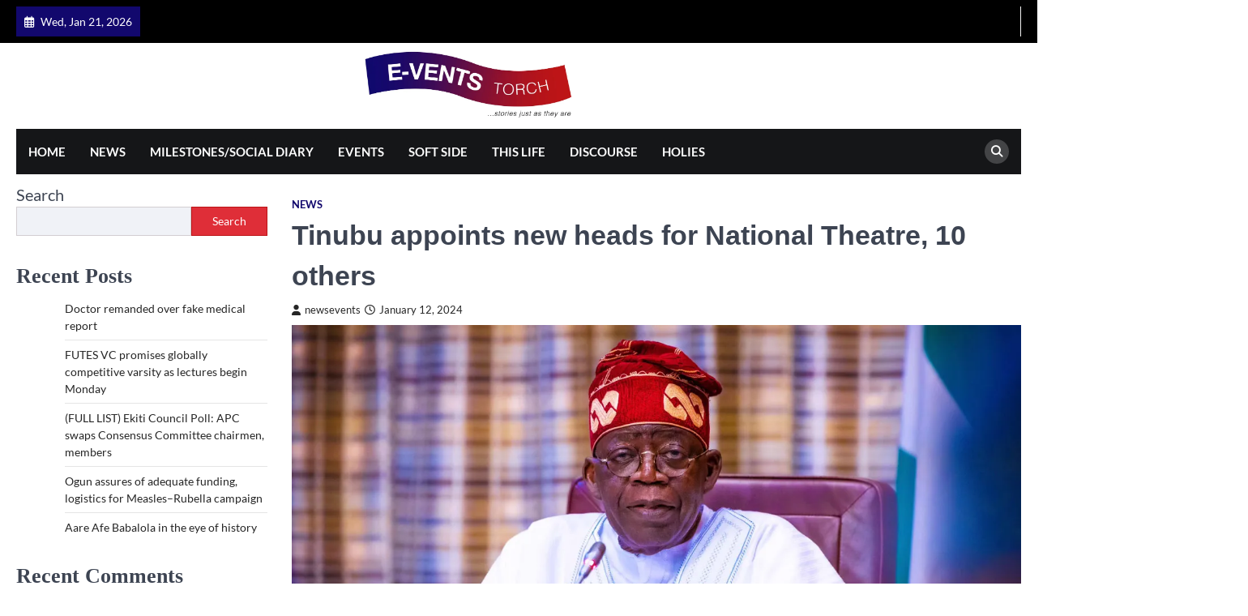

--- FILE ---
content_type: text/css
request_url: https://eventstorch.com/wp-content/themes/right-news/style.css?ver=1.2.0
body_size: 22046
content:
/*!
Theme Name: Right News
Theme URI: https://ascendoor.com/themes/right-news/
Author: Ascendoor
Author URI: https://ascendoor.com/
Description: Right News is a WordPress theme specifically created for news, magazines, publishers, blogs, editors, online and gaming magazines, personal blogs, and any website associated with news. It offers impressive demonstrations to quickly get started. Right News has a flexible layout with countless color options and diverse blog designs. It is also optimized for search engine optimization (SEO). The theme presents a design based on widgets and can be extensively customized, facilitating content management for users. It is fully responsive, ensuring seamless functionality across mobile devices, tablets, laptops, and desktops. This WordPress magazine theme is characterized by its simplicity, ease of use, contemporary appearance, creativity, and user-friendly interface. Check the demo at: https://demos.ascendoor.com/right-news/
Version: 1.2.1
Requires at least: 5.0
Requires PHP: 7.4
Tested up to: 6.6
License: GNU General Public License v3 or later
License URI: http://www.gnu.org/licenses/gpl-3.0.html
Text Domain: right-news
Tags: custom-background, custom-logo, custom-colors, custom-menu, featured-images, threaded-comments, translation-ready, theme-options, footer-widgets, full-width-template, left-sidebar, right-sidebar, news, blog

This theme, like WordPress, is licensed under the GPL.
Use it to make something cool, have fun, and share what you've learned.

Right News is based on Underscores https://underscores.me/, (C) 2012-2020 Automattic, Inc.
Underscores is distributed under the terms of the GNU GPL v2 or later.

Normalizing styles have been helped along thanks to the fine work of
Nicolas Gallagher and Jonathan Neal https://necolas.github.io/normalize.css/
*/
/*--------------------------------------------------------------
>>> TABLE OF CONTENTS:
----------------------------------------------------------------
# Generic
	- Normalize
	- Box sizing
# Base
	- Typography
	- Elements
	- Links
	- Forms
## Layouts
# Components
	- Navigation
	- Posts and pages
	- Comments
	- Widgets
	- Media
	- Captions
	- Galleries
# plugins
	- Jetpack infinite scroll
# Utilities
	- Accessibility
	- Alignments

--------------------------------------------------------------*/
.ascendoor-wrapper {
	padding: 0 20px;
	max-width: 1480px;
	margin: 0 auto;
}

.asce-col-1 {
	width: 100%;
}

.asce-col-2 {
	width: 50%;
}

.asce-col-2-5 {
	width: 66.67%;
}

.asce-col-3 {
	width: 33.33%;
}

.asce-col-4 {
	width: 25%;
}

.asce-col-80 {
	width: 80%;
}

.asce-col-75 {
	width: 75%;
}

.asce-col-70 {
	width: 70%;
}

.asce-col-60 {
	width: 60%;
}

.asce-col-55 {
	width: 55%;
}

.asce-col-40 {
	width: 40%;
}

.asce-col-30 {
	width: 30%;
}

.asce-col-20 {
	width: 20%;
}

.asce-col-15 {
	width: 15%;
}

.main-widget-section-wrap {
	display: flex;
	flex-wrap: wrap;
	align-items: flex-start;
	gap: 30px;
}

.main-widget-section-wrap .primary-widgets-section {
	width: 100%;
}

@media (min-width: 992px) {
	.main-widget-section-wrap .primary-widgets-section {
		width: calc(70% - 15px);
	}
}

.main-widget-section-wrap .secondary-widgets-section {
	width: 100%;
}

@media (min-width: 992px) {
	.main-widget-section-wrap .secondary-widgets-section {
		width: calc(30% - 15px);
		position: sticky;
		top: 40px;
	}
}

@media (min-width: 992px) {
	.main-widget-section-wrap.frontpage-left-sidebar {
		flex-direction: row-reverse;
	}
}

.main-widget-section-wrap.no-frontpage-sidebar .primary-widgets-section {
	width: 100%;
}

/*--------------------------------------------------------------
# Generic
--------------------------------------------------------------*/
/* Normalize
--------------------------------------------- */
/*! normalize.css v8.0.1 | MIT License | github.com/necolas/normalize.css */
/* Document
	 ========================================================================== */
/**
 * 1. Correct the line height in all browsers.
 * 2. Prevent adjustments of font size after orientation changes in iOS.
 */
html {
	line-height: 1.15;
	-webkit-text-size-adjust: 100%;
}

/* Sections
	 ========================================================================== */
/**
 * Remove the margin in all browsers.
 */
body {
	margin: 0;
}

/**
 * Render the `main` element consistently in IE.
 */
main {
	display: block;
}

/**
 * Correct the font size and margin on `h1` elements within `section` and
 * `article` contexts in Chrome, Firefox, and Safari.
 */
h1 {
	font-size: 2em;
	margin: 0.67em 0;
}

/* Grouping content
	 ========================================================================== */
/**
 * 1. Add the correct box sizing in Firefox.
 * 2. Show the overflow in Edge and IE.
 */
hr {
	box-sizing: content-box;
	height: 0;
	overflow: visible;
}

/**
 * 1. Correct the inheritance and scaling of font size in all browsers.
 * 2. Correct the odd `em` font sizing in all browsers.
 */
pre {
	font-family: monospace, monospace;
	font-size: 1em;
}

/* Text-level semantics
	 ========================================================================== */
/**
 * Remove the gray background on active links in IE 10.
 */
a {
	background-color: transparent;
}

/**
 * 1. Remove the bottom border in Chrome 57-
 * 2. Add the correct text decoration in Chrome, Edge, IE, Opera, and Safari.
 */
abbr[title] {
	border-bottom: none;
	text-decoration: underline;
	text-decoration: underline dotted;
}

/**
 * Add the correct font weight in Chrome, Edge, and Safari.
 */
b,
strong {
	font-weight: bolder;
}

/**
 * 1. Correct the inheritance and scaling of font size in all browsers.
 * 2. Correct the odd `em` font sizing in all browsers.
 */
code,
kbd,
samp {
	font-family: monospace, monospace;
	font-size: 1em;
}

/**
 * Add the correct font size in all browsers.
 */
small {
	font-size: 80%;
}

/**
 * Prevent `sub` and `sup` elements from affecting the line height in
 * all browsers.
 */
sub,
sup {
	font-size: 75%;
	line-height: 0;
	position: relative;
	vertical-align: baseline;
}

sub {
	bottom: -0.25em;
}

sup {
	top: -0.5em;
}

/* Embedded content
	 ========================================================================== */
/**
 * Remove the border on images inside links in IE 10.
 */
img {
	border-style: none;
}

/* Forms
	 ========================================================================== */
/**
 * 1. Change the font styles in all browsers.
 * 2. Remove the margin in Firefox and Safari.
 */
button,
input,
optgroup,
select,
textarea {
	font-family: inherit;
	font-size: 100%;
	line-height: 1.15;
	margin: 0;
}

/**
 * Show the overflow in IE.
 * 1. Show the overflow in Edge.
 */
button,
input {
	overflow: visible;
}

/**
 * Remove the inheritance of text transform in Edge, Firefox, and IE.
 * 1. Remove the inheritance of text transform in Firefox.
 */
button,
select {
	text-transform: none;
}

/**
 * Correct the inability to style clickable types in iOS and Safari.
 */
button,
[type="button"],
[type="reset"],
[type="submit"] {
	-webkit-appearance: button;
}

/**
 * Remove the inner border and padding in Firefox.
 */
button::-moz-focus-inner,
[type="button"]::-moz-focus-inner,
[type="reset"]::-moz-focus-inner,
[type="submit"]::-moz-focus-inner {
	border-style: none;
	padding: 0;
}

/**
 * Restore the focus styles unset by the previous rule.
 */
button:-moz-focusring,
[type="button"]:-moz-focusring,
[type="reset"]:-moz-focusring,
[type="submit"]:-moz-focusring {
	outline: 1px dotted ButtonText;
}

/**
 * Correct the padding in Firefox.
 */
fieldset {
	padding: 0.35em 0.75em 0.625em;
}

/**
 * 1. Correct the text wrapping in Edge and IE.
 * 2. Correct the color inheritance from `fieldset` elements in IE.
 * 3. Remove the padding so developers are not caught out when they zero out
 *		`fieldset` elements in all browsers.
 */
legend {
	box-sizing: border-box;
	color: inherit;
	display: table;
	max-width: 100%;
	padding: 0;
	white-space: normal;
}

/**
 * Add the correct vertical alignment in Chrome, Firefox, and Opera.
 */
progress {
	vertical-align: baseline;
}

/**
 * Remove the default vertical scrollbar in IE 10+.
 */
textarea {
	overflow: auto;
}

/**
 * 1. Add the correct box sizing in IE 10.
 * 2. Remove the padding in IE 10.
 */
[type="checkbox"],
[type="radio"] {
	box-sizing: border-box;
	padding: 0;
}

/**
 * Correct the cursor style of increment and decrement buttons in Chrome.
 */
[type="number"]::-webkit-inner-spin-button,
[type="number"]::-webkit-outer-spin-button {
	height: auto;
}

/**
 * 1. Correct the odd appearance in Chrome and Safari.
 * 2. Correct the outline style in Safari.
 */
[type="search"] {
	-webkit-appearance: textfield;
	outline-offset: -2px;
}

/**
 * Remove the inner padding in Chrome and Safari on macOS.
 */
[type="search"]::-webkit-search-decoration {
	-webkit-appearance: none;
}

/**
 * 1. Correct the inability to style clickable types in iOS and Safari.
 * 2. Change font properties to `inherit` in Safari.
 */
::-webkit-file-upload-button {
	-webkit-appearance: button;
	font: inherit;
}

/* Interactive
	 ========================================================================== */
/*
 * Add the correct display in Edge, IE 10+, and Firefox.
 */
details {
	display: block;
}

/*
 * Add the correct display in all browsers.
 */
summary {
	display: list-item;
}

/* Misc
	 ========================================================================== */
/**
 * Add the correct display in IE 10+.
 */
template {
	display: none;
}

/**
 * Add the correct display in IE 10.
 */
[hidden] {
	display: none;
}

/* Box sizing
--------------------------------------------- */
/* Inherit box-sizing to more easily change it's value on a component level.
@link http://css-tricks.com/inheriting-box-sizing-probably-slightly-better-best-practice/ */
*,
*::before,
*::after {
	box-sizing: inherit;
}

html {
	box-sizing: border-box;
}

/*--------------------------------------------------------------
# Base
--------------------------------------------------------------*/
/* Typography
--------------------------------------------- */
body,
button,
input,
select,
optgroup,
textarea {
	color: #404040;
	font-family: -apple-system, BlinkMacSystemFont, "Segoe UI", Roboto, Oxygen-Sans, Ubuntu, Cantarell, "Helvetica Neue", sans-serif;
	font-size: 1rem;
	line-height: 1.5;
}

h1,
h2,
h3,
h4,
h5,
h6 {
	clear: both;
	font-family: var(--font-heading);
}

h1,
.h1 {
	font-size: 4.4rem;
}

h2,
.h2 {
	font-size: 3.4rem;
}

@media (max-width: 992px) {
	h2,
	.h2 {
		font-size: 2.8rem;
	}
}

@media (max-width: 767.98px) {
	h2,
	.h2 {
		font-size: 2.3rem;
	}
}

h3,
.h3 {
	font-size: 1.9rem;
}

h4,
.h4 {
	font-size: 1.5rem;
}

h1,
h2,
h3,
h4,
h5,
h6 {
	display: block;
	font-weight: 600;
}

h1 {
	font-size: 2em;
	margin: .67em 0;
}

h2,
h3 {
	font-size: 1.3em;
	margin: 1em 0;
}

.update-core-php h2 {
	margin-top: 4em;
}

.update-php h2,
.update-messages h2,
h4 {
	font-size: 1em;
	margin: 1.33em 0;
}

h5 {
	font-size: 0.83em;
	margin: 1.67em 0;
}

h6 {
	font-size: 0.67em;
	margin: 2.33em 0;
}

h1.page-title {
	font-size: var(--font-size-xl);
	margin: 0.5rem 0 1.5rem;
}

.woocommerce-products-header__title {
	margin-top: 0;
	margin-bottom: 20px;
	line-height: 1;
}

.page-header h1 {
	font-size: var(--font-size-xl);
	margin-top: 0;
	margin-bottom: 20px;
	line-height: 1.2;
}

p {
	margin-bottom: 1.5em;
}

dfn,
cite,
em,
i {
	font-style: italic;
}

blockquote {
	margin: 0 1.5em;
}

address {
	margin: 0 0 1.5em;
}

pre {
	background: #eee;
	font-family: "Courier 10 Pitch", courier, monospace;
	line-height: 1.6;
	margin-bottom: 1.6em;
	max-width: 100%;
	overflow: auto;
	padding: 1.6em;
}

code,
kbd,
tt,
var {
	font-family: monaco, consolas, "Andale Mono", "DejaVu Sans Mono", monospace;
}

abbr,
acronym {
	border-bottom: 1px dotted #666;
	cursor: help;
}

mark,
ins {
	background: #fff9c0;
	text-decoration: none;
}

big {
	font-size: 125%;
}

/* Elements
--------------------------------------------- */
:root {
	--body-bg: #ffffff;
	--primary-color: #df2e38;
	--header-text-color: #df2e38;
	--theme-color: var(--primary-color);
	--light-bg-color: #f0f2f7;
	--text-color-normal: #3D4452;
	--text-color-dark: #1A202B;
	--text-color-light: #83868b;
	--border-color: #E8E9EB;
	--footer-bg-color: #161616;
	--footer-text-color: #a1a6b1;
	--footer-border-color: #2A313F;
	--error: #ff073a;
	--success: #28a745;
	--shadow: 0 8px 20px rgba(0, 0, 0, 0.2);
	--t-color: var(--theme-color);
	--white: #FFF;
	--black: #000;
	--alpha-bg: linear-gradient(0deg, rgba(0, 0, 0, 0.7) 0%, rgba(0, 0, 0, 0.2) 50%, rgba(0, 0, 0, 0) 100%);
	--alpha-bg-dark: linear-gradient(0deg, rgba(0, 0, 0, 0.7) 0%, rgba(0, 0, 0, 0.45) 71.35%, rgba(0, 0, 0, 0) 100%);
	--notice-success-bg-color: #D4EDDA;
	--notice-success-text-color: #155724;
	--notice-info-bg-color: #D1ECF1;
	--notice-info-text-color: #0C5460;
	--notice-warning-bg-color: #FFF3CD;
	--notice-warning-text-color: #856404;
	--notice-danger-bg-color: #F8D7DA;
	--notice-danger-text-color: #721C24;
	--clr-foreground: #262626;
	--clr-background: #fff;
	--clr-sub-background: #fff;
	--clr-sub-border: #f1f1f1;
	--font-size-xs: clamp(0.7rem, 0.17vw + 0.76rem, 0.79rem);
	--font-size-sm: clamp(0.8rem, 0.17vw + 0.76rem, 0.89rem);
	--font-size-base: clamp(1rem, 0.34vw + 0.91rem, 1.19rem);
	--font-size-md: clamp(1.25rem, 0.61vw + 1.1rem, 1.58rem);
	--font-size-lg: clamp(1.56rem, 1vw + 1.31rem, 2.11rem);
	--font-size-xl: clamp(1.95rem, 1.56vw + 1.56rem, 2.81rem);
	--font-size-xxl: clamp(2.44rem, 2.38vw + 1.85rem, 3.75rem);
	--font-size-xxxl: clamp(2.95rem, 3.54vw + 2.17rem, 5rem);
	--font-main: -apple-system, BlinkMacSystemFont, "Muli", "Segoe UI", Roboto, Oxygen-Sans, Ubuntu, Cantarell, "Helvetica Neue", sans-serif;
	--font-heading: 'Roboto', serif;
	--font-code: monaco, consolas, "Andale Mono", "DejaVu Sans Mono", monospace;
	--font-pre: "Courier 10 Pitch", courier, monospace;
	--font-line-height-body: 1.5;
	--font-line-height-pre: 1.6;
	--border-radius-all: 0;
	--border-radius-all-tops: var(--border-radius-all) var(--border-radius-all) 0 0;
	--border-radius-all-bottoms: 0 0 var(--border-radius-all) var(--border-radius-all);
	--border-radius-all-lefts: var(--border-radius-all) 0 0 var(--border-radius-all);
	--border-radius-all-rights: 0 var(--border-radius-all) var(--border-radius-all) 0;
	--border-radius-button: 0;
	--main-column-grid: repeat(auto-fit, minmax(320px, 1fr));
	--small-column-grid: repeat(auto-fit, minmax(240px, 1fr));
}

@media (max-width: 600px) {
	:root {
		--main-column-grid: repeat(auto-fit, minmax(300px, 1fr));
	}
}

@media (max-width: 320px) {
	:root {
		--main-column-grid: repeat(1, 1fr);
	}
}

@media (prefers-color-scheme: dark) {
	:root {
		--clr-background: #262626;
		--clr-foreground: #fff;
		--light-bg-color: #151618;
		--text-color-normal: #eaeaea;
		--clr-sub-background: #151618;
		--clr-sub-border: #343434;
	}
}

body {
	background: var(--clr-background);
	font-size: 1rem;
	font-family: var(--font-main);
	color: var(--text-color-normal);
}

body.page {
	margin-bottom: 0;
}

@media (max-width: 767.98px) {
	body {
		font-size: 1em;
	}
}

body.menu-opened {
	overflow: hidden;
}

.light-theme {
	--clr-foreground: #262626;
	--clr-background: #fff;
	--light-bg-color: #f0f2f7;
	--text-color-normal: #3D4452;
	--clr-sub-background: #fff;
	--clr-sub-border: #f1f1f1;
}

.dark-theme {
	--clr-foreground: #fff;
	--clr-background: #262626;
	--light-bg-color: #151618;
	--text-color-normal: #eaeaea;
	--clr-sub-background: #151618;
	--clr-sub-border: #343434;
}

.site-footer {
	--text-color-normal: #eaeaea;
}

body.custom-background.dark-theme {
	--clr-background: #262626;
	background-color: var(--clr-background);
}

hr {
	background-color: #ccc;
	border: 0;
	height: 1px;
	margin-bottom: 1.5em;
}

ul,
ol {
	margin: 0;
	margin-bottom: 1.5em;
	margin-inline-start: 3em;
}

ul {
	list-style: disc;
}

ol {
	list-style: decimal;
}

li > ul,
li > ol {
	margin-bottom: 0;
	margin-inline-start: 1.5em;
}

dt {
	font-weight: 700;
}

dd {
	margin: 0;
	margin-bottom: 1.5em;
	margin-inline: 1.5em;
}

/* Make sure embeds and iframes fit their containers. */
embed,
iframe,
object {
	max-width: 100%;
}

img {
	height: auto;
	max-width: 100%;
}

figure {
	margin: 1em 0;
}

table {
	margin: 0 0 1.5em;
	width: 100%;
}

/* Links
--------------------------------------------- */
a {
	color: var(--primary-color);
}

a:visited {
	color: #800080;
}

a:hover, a:focus, a:active {
	color: #191970;
}

a:focus {
	outline: thin dotted;
	outline-offset: 1px;
}

a:hover, a:active {
	outline: 0;
}

a:focus-within {
	outline: thin dotted;
	outline-offset: -2px;
}

ul.social-links {
	margin: 0;
	padding: 0;
	list-style: none;
	display: flex;
	gap: 10px;
}

.author-social-contacts a,
.teams-social a,
ul.social-links a {
	width: 20px;
	height: 20px;
	opacity: 0.8;
	display: flex;
	font-size: 16px;
	overflow: hidden;
	position: relative;
	align-items: center;
	text-decoration: none;
	justify-content: center;
	transition: all 0.3s ease;
	color: var(--color-text-white);
}

.author-social-contacts a::before,
.teams-social a::before,
ul.social-links a::before {
	-webkit-font-smoothing: antialiased;
	-moz-osx-font-smoothing: grayscale;
	font-style: normal;
	font-variant: normal;
	font-weight: 400;
	line-height: 1;
	font-family: 'Font Awesome 5 brands';
	vertical-align: baseline;
	transition: all, ease, .3s;
}

.author-social-contacts a[href*='facebook.com']::before,
.teams-social a[href*='facebook.com']::before,
ul.social-links a[href*='facebook.com']::before {
	content: "\f39e";
}

.author-social-contacts a[href*='twitter.com']::before,
.teams-social a[href*='twitter.com']::before,
ul.social-links a[href*='twitter.com']::before {
	content: "\e61b";
}

.author-social-contacts a[href*='instagram.com']::before,
.teams-social a[href*='instagram.com']::before,
ul.social-links a[href*='instagram.com']::before {
	content: "\f16d";
}

.author-social-contacts a[href*='youtube.com']::before,
.teams-social a[href*='youtube.com']::before,
ul.social-links a[href*='youtube.com']::before {
	content: "\f167";
}

.author-social-contacts a[href*='discord.com']::before,
.teams-social a[href*='discord.com']::before,
ul.social-links a[href*='discord.com']::before {
	content: "\f392";
}

.author-social-contacts a[href*='dribbble.com']::before,
.teams-social a[href*='dribbble.com']::before,
ul.social-links a[href*='dribbble.com']::before {
	content: "\f17d";
}

.author-social-contacts a[href*='google.com']::before,
.teams-social a[href*='google.com']::before,
ul.social-links a[href*='google.com']::before {
	content: "\f1a0";
}

.author-social-contacts a[href*='line.me']::before,
.teams-social a[href*='line.me']::before,
ul.social-links a[href*='line.me']::before {
	content: "\f3c0";
}

.author-social-contacts a[href*='linkedin.com']::before,
.teams-social a[href*='linkedin.com']::before,
ul.social-links a[href*='linkedin.com']::before {
	content: "\f08c";
}

.author-social-contacts a[href*='medium.com']::before,
.teams-social a[href*='medium.com']::before,
ul.social-links a[href*='medium.com']::before {
	content: "\f23a";
}

.author-social-contacts a[href*='messenger.com']::before,
.teams-social a[href*='messenger.com']::before,
ul.social-links a[href*='messenger.com']::before {
	content: "\f39f";
}

.author-social-contacts a[href*='paypal.com']::before,
.teams-social a[href*='paypal.com']::before,
ul.social-links a[href*='paypal.com']::before {
	content: "\f1ed";
}

.author-social-contacts a[href*='pinterest.com']::before,
.teams-social a[href*='pinterest.com']::before,
ul.social-links a[href*='pinterest.com']::before {
	content: "\f0d2";
}

.author-social-contacts a[href*='reddit.com']::before,
.teams-social a[href*='reddit.com']::before,
ul.social-links a[href*='reddit.com']::before {
	content: "\f1a1";
}

.author-social-contacts a[href*='skype.com']::before,
.teams-social a[href*='skype.com']::before,
ul.social-links a[href*='skype.com']::before {
	content: "\f17e";
}

.author-social-contacts a[href*='slack.com']::before,
.teams-social a[href*='slack.com']::before,
ul.social-links a[href*='slack.com']::before {
	content: "\f198";
}

.author-social-contacts a[href*='snapchat.com']::before,
.teams-social a[href*='snapchat.com']::before,
ul.social-links a[href*='snapchat.com']::before {
	content: "\f2ad";
}

.author-social-contacts a[href*='spotify.com']::before,
.teams-social a[href*='spotify.com']::before,
ul.social-links a[href*='spotify.com']::before {
	content: "\f1bc";
}

.author-social-contacts a[href*='stackoverflow.com']::before,
.teams-social a[href*='stackoverflow.com']::before,
ul.social-links a[href*='stackoverflow.com']::before {
	content: "\f16c";
}

.author-social-contacts a[href*='t.me']::before, .author-social-contacts a[href*='telegram.org']::before,
.teams-social a[href*='t.me']::before,
.teams-social a[href*='telegram.org']::before,
ul.social-links a[href*='t.me']::before,
ul.social-links a[href*='telegram.org']::before {
	content: "\f3fe";
}

.author-social-contacts a[href*='twitch.tv']::before,
.teams-social a[href*='twitch.tv']::before,
ul.social-links a[href*='twitch.tv']::before {
	content: "\f1e8";
}

.author-social-contacts a[href*='vimeo.com']::before,
.teams-social a[href*='vimeo.com']::before,
ul.social-links a[href*='vimeo.com']::before {
	content: "\f27d";
}

.author-social-contacts a[href*='whatsapp.com']::before,
.teams-social a[href*='whatsapp.com']::before,
ul.social-links a[href*='whatsapp.com']::before {
	content: "\f232";
}

.author-social-contacts a[href*='wordpress.com']::before, .author-social-contacts a[href*='wordpress.org']::before,
.teams-social a[href*='wordpress.com']::before,
.teams-social a[href*='wordpress.org']::before,
ul.social-links a[href*='wordpress.com']::before,
ul.social-links a[href*='wordpress.org']::before {
	content: "\f19a";
}

.author-social-contacts a[href*='youtube.com']::before,
.teams-social a[href*='youtube.com']::before,
ul.social-links a[href*='youtube.com']::before {
	content: "\f167";
}

.author-social-contacts a[href*='tiktok.com']::before,
.teams-social a[href*='tiktok.com']::before,
ul.social-links a[href*='tiktok.com']::before {
	content: "\e07b";
}

.author-social-contacts a[href*='vk.com']::before,
.teams-social a[href*='vk.com']::before,
ul.social-links a[href*='vk.com']::before {
	content: "\f189";
}

.author-social-contacts a[href*='qq.com']::before,
.teams-social a[href*='qq.com']::before,
ul.social-links a[href*='qq.com']::before {
	content: "\f1d6";
}

.author-social-contacts a[href*='weibo.com']::before,
.teams-social a[href*='weibo.com']::before,
ul.social-links a[href*='weibo.com']::before {
	content: "\f18a";
}

.author-social-contacts a:focus, .author-social-contacts a:hover,
.teams-social a:focus,
.teams-social a:hover,
ul.social-links a:focus,
ul.social-links a:hover {
	opacity: 1;
}

.widget_right_news_social_icons ul.social-links a {
	font-size: var(--font-size-xs);
	padding: 12px;
	opacity: 1;
	width: auto;
	height: auto;
	color: #fff;
	line-height: 1;
	border-radius: 5px;
	overflow: visible;
	display: flex;
	align-items: center;
	justify-content: center;
	gap: 5px;
	margin: 0;
	margin-inline-end: 10px;
	margin-block-end: 10px;
	opacity: 0.7;
}

.widget_right_news_social_icons ul.social-links a[href*='facebook.com'] {
	background-color: #3b5999;
}

.widget_right_news_social_icons ul.social-links a[href*='twitter.com'] {
	background-color: #55acee;
}

.widget_right_news_social_icons ul.social-links a[href*='instagram.com'] {
	background-color: #3F729B;
}

.widget_right_news_social_icons ul.social-links a[href*='youtube.com'] {
	background-color: #cd201f;
}

.widget_right_news_social_icons ul.social-links a[href*='discord.com'] {
	background-color: #5865F2;
}

.widget_right_news_social_icons ul.social-links a[href*='dribbble.com'] {
	background-color: #ea4c89;
}

.widget_right_news_social_icons ul.social-links a[href*='google.com'] {
	background-color: #dd4b39;
}

.widget_right_news_social_icons ul.social-links a[href*='line.me'] {
	background-color: #00b900;
}

.widget_right_news_social_icons ul.social-links a[href*='linkedin.com'] {
	background-color: #0e76a8;
}

.widget_right_news_social_icons ul.social-links a[href*='medium.com'] {
	background-color: #66cdaa;
}

.widget_right_news_social_icons ul.social-links a[href*='messenger.com'] {
	background-color: #006AFF;
}

.widget_right_news_social_icons ul.social-links a[href*='paypal.com'] {
	background-color: #3b7bbf;
}

.widget_right_news_social_icons ul.social-links a[href*='pinterest.com'] {
	background-color: #E60023;
}

.widget_right_news_social_icons ul.social-links a[href*='reddit.com'] {
	background-color: #ff5700;
}

.widget_right_news_social_icons ul.social-links a[href*='skype.com'] {
	background-color: #00aff0;
}

.widget_right_news_social_icons ul.social-links a[href*='slack.com'] {
	background-color: #ECB22E;
}

.widget_right_news_social_icons ul.social-links a[href*='snapchat.com'] {
	background-color: #FFFC00;
}

.widget_right_news_social_icons ul.social-links a[href*='spotify.com'] {
	background-color: #1DB954;
}

.widget_right_news_social_icons ul.social-links a[href*='stackoverflow.com'] {
	background-color: #F47F24;
}

.widget_right_news_social_icons ul.social-links a[href*='t.me'], .widget_right_news_social_icons ul.social-links a[href*='telegram.org'] {
	background-color: #229ED9;
}

.widget_right_news_social_icons ul.social-links a[href*='twitch.tv'] {
	background-color: #6441a5;
}

.widget_right_news_social_icons ul.social-links a[href*='vimeo.com'] {
	background-color: #86c9ef;
}

.widget_right_news_social_icons ul.social-links a[href*='whatsapp.com'] {
	background-color: #25d366;
}

.widget_right_news_social_icons ul.social-links a[href*='wordpress.com'], .widget_right_news_social_icons ul.social-links a[href*='wordpress.org'] {
	background-color: #21759b;
}

.widget_right_news_social_icons ul.social-links a[href*='youtube.com'] {
	background-color: #c4302b;
}

.widget_right_news_social_icons ul.social-links a[href*='tiktok.com'] {
	background-color: #ff0050;
}

.widget_right_news_social_icons ul.social-links a[href*='vk.com'] {
	background-color: #45668e;
}

.widget_right_news_social_icons ul.social-links a[href*='qq.com'] {
	background-color: #09f;
}

.widget_right_news_social_icons ul.social-links a[href*='weibo.com'] {
	background-color: #fa005e;
}

.widget_right_news_social_icons ul.social-links a:focus, .widget_right_news_social_icons ul.social-links a:hover {
	opacity: 1;
}

.site-footer-bottom-wrapper ul.social-links li a {
	color: var(--text-color-normal);
}

/* Forms
--------------------------------------------- */
button,
input[type="button"],
input[type="reset"],
input[type="submit"] {
	border: 1px solid;
	border-color: var(--theme-color);
	border-radius: 3px;
	background: var(--theme-color);
	color: var(--white);
	font-size: var(--font-size-sm);
	line-height: 1;
	padding: 0.6em 1em;
}

button:focus, button:hover,
input[type="button"]:focus,
input[type="button"]:hover,
input[type="reset"]:focus,
input[type="reset"]:hover,
input[type="submit"]:focus,
input[type="submit"]:hover {
	opacity: 0.8;
}

button:active, button:focus,
input[type="button"]:active,
input[type="button"]:focus,
input[type="reset"]:active,
input[type="reset"]:focus,
input[type="submit"]:active,
input[type="submit"]:focus {
	border-color: #aaa #bbb #bbb;
}

input[type="text"],
input[type="email"],
input[type="url"],
input[type="password"],
input[type="search"],
input[type="number"],
input[type="tel"],
input[type="range"],
input[type="date"],
input[type="month"],
input[type="week"],
input[type="time"],
input[type="datetime"],
input[type="datetime-local"],
input[type="color"],
textarea {
	color: var(--clr-foreground);
	border: 1px solid rgba(155, 155, 155, 0.3);
	border-radius: 3px;
	padding: 3px;
	width: 100%;
	background-color: var(--light-bg-color);
}

input[type="text"]:focus,
input[type="email"]:focus,
input[type="url"]:focus,
input[type="password"]:focus,
input[type="search"]:focus,
input[type="number"]:focus,
input[type="tel"]:focus,
input[type="range"]:focus,
input[type="date"]:focus,
input[type="month"]:focus,
input[type="week"]:focus,
input[type="time"]:focus,
input[type="datetime"]:focus,
input[type="datetime-local"]:focus,
input[type="color"]:focus,
textarea:focus {
	color: var(--clr-foreground);
}

select {
	border: 1px solid rgba(155, 155, 155, 0.3);
}

textarea {
	width: 100%;
	padding: 5px;
}

textarea:focus-visible {
	outline-offset: -1px;
	outline: 1px solid var(--clr-foreground);
}

/*--------------------------------------------------------------
# Layouts
--------------------------------------------------------------*/
.right-sidebar .ascendoor-wrapper .ascendoor-page {
	display: grid;
	grid-gap: 30px;
	grid-template-columns: auto 25%;
	grid-template-areas: "main sidebar";
	margin-block: 50px 20px;
}

@media (max-width: 991px) {
	.right-sidebar .ascendoor-wrapper .ascendoor-page {
		display: block;
	}
}

.right-sidebar .ascendoor-wrapper .ascendoor-page .site-main {
	grid-area: main;
	overflow: hidden;
	/* Resolves issue with <pre> elements forcing full width. */
}

.right-sidebar .ascendoor-wrapper .ascendoor-page .widget-area {
	grid-area: sidebar;
	position: sticky;
	top: 40px;
	align-self: flex-start;
}

.no-sidebar .ascendoor-wrapper .ascendoor-page {
	display: block;
	margin-block: 50px 20px;
}

.left-sidebar .ascendoor-wrapper .ascendoor-page {
	display: grid;
	grid-gap: 30px;
	grid-template-columns: 25% auto;
	grid-template-areas: "sidebar main";
	margin-block: 50px 20px;
}

@media (max-width: 991px) {
	.left-sidebar .ascendoor-wrapper .ascendoor-page {
		display: block;
	}
}

.left-sidebar .ascendoor-wrapper .ascendoor-page .site-main {
	grid-area: main;
	overflow: hidden;
	/* Resolves issue with <pre> elements forcing full width. */
}

.left-sidebar .ascendoor-wrapper .ascendoor-page .widget-area {
	grid-area: sidebar;
	position: sticky;
	top: 40px;
	align-self: flex-start;
}

.no-sidebar .ascendoor-wrapper .ascendoor-page {
	display: block;
	margin-block: 50px 20px;
}

/*--------------------------------------------------------------
# Components
--------------------------------------------------------------*/
/* Navigation
--------------------------------------------- */
.main-navigation {
	display: block;
	width: 100%;
}

.main-navigation ul {
	display: none;
	list-style: none;
	margin: 0;
	padding-inline-start: 0;
}

.main-navigation ul ul {
	z-index: 99999;
	display: block;
}

.main-navigation ul ul ul {
	inset-inline-start: -999em;
	top: 0;
}

.main-navigation ul ul li:hover > ul,
.main-navigation ul ul li.focus > ul {
	display: block;
	inset-inline-start: auto;
}

.main-navigation ul ul a {
	color: var(--text-color-normal);
	padding: 15px 20px;
	font-weight: normal;
	border-bottom: 1px solid var(--clr-sub-border);
	text-transform: capitalize;
}

.main-navigation ul ul a:focus, .main-navigation ul ul a:hover {
	color: var(--theme-color);
}

.main-navigation ul li:hover > ul,
.main-navigation ul li:focus > ul {
	inset-inline-start: auto;
}

.main-navigation li {
	position: relative;
}

.main-navigation a {
	padding: 17px 15px;
	font-size: 0.9375rem;
	color: var(--white);
	text-transform: uppercase;
	display: block;
	position: relative;
	text-decoration: none;
	transition: all 0.3s ease;
}

@media (min-width: 992px) {
	.main-navigation a {
		font-weight: bold;
	}
}

.main-navigation a:focus, .main-navigation a:hover {
	color: var(--theme-color);
}

@media (min-width: 992px) {
	.main-navigation ul.menu li .children,
	.main-navigation ul.menu li .sub-menu {
		inset-inline-start: -999em;
		padding: 0;
		position: absolute;
		top: 100%;
		z-index: 999;
		margin: 30px 0 0;
		width: 230px;
		flex-direction: column;
		background: var(--clr-sub-background);
	}
	.main-navigation ul.menu li .children > li .children,
	.main-navigation ul.menu li .children > li .sub-menu,
	.main-navigation ul.menu li .sub-menu > li .children,
	.main-navigation ul.menu li .sub-menu > li .sub-menu {
		inset-inline-start: -999em;
		top: 0;
		margin-top: 0;
		margin-inline-start: 30px;
	}
	.main-navigation ul.menu li.menu-item-has-children > a::after {
		-webkit-font-smoothing: antialiased;
		-moz-osx-font-smoothing: grayscale;
		display: inline-block;
		font-style: normal;
		font-variant: normal;
		font-weight: 900;
		line-height: 1;
		font-family: Font Awesome\ 5 Free;
		line-height: inherit;
		vertical-align: baseline;
		content: "\f107";
		margin-inline-start: 10px;
	}
	.main-navigation ul.menu > li:hover > .children,
	.main-navigation ul.menu > li:hover > .sub-menu {
		margin: 0;
		margin-top: 0px;
		inset-inline-start: 0;
	}
	.main-navigation ul.menu > li:focus-within > .children,
	.main-navigation ul.menu > li:focus-within > .sub-menu {
		margin: 0;
		margin-top: 0px;
		inset-inline-start: 0;
	}
	.main-navigation ul.menu .children,
	.main-navigation ul.menu .sub-menu {
		box-shadow: 0 3px 3px rgba(0, 0, 0, 0.2);
	}
	.main-navigation ul.menu .children li.menu-item-has-children > a,
	.main-navigation ul.menu .sub-menu li.menu-item-has-children > a {
		padding-inline-end: 25px;
	}
	.main-navigation ul.menu .children li.menu-item-has-children > a::after,
	.main-navigation ul.menu .sub-menu li.menu-item-has-children > a::after {
		-webkit-font-smoothing: antialiased;
		-moz-osx-font-smoothing: grayscale;
		display: inline-block;
		font-style: normal;
		font-variant: normal;
		font-weight: 900;
		font-family: Font Awesome\ 5 Free;
		line-height: inherit;
		vertical-align: baseline;
		content: "\f105";
		margin-inline-start: 10px;
		position: absolute;
		inset-inline-end: 10px;
		top: 50%;
		transform: translateY(-50%);
	}
	body.rtl .main-navigation ul.menu .children li.menu-item-has-children > a::after, body.rtl
	.main-navigation ul.menu .sub-menu li.menu-item-has-children > a::after {
		content: "\f104";
	}
	.main-navigation ul.menu .children > li:hover > .children,
	.main-navigation ul.menu .children > li:hover > .sub-menu,
	.main-navigation ul.menu .sub-menu > li:hover > .children,
	.main-navigation ul.menu .sub-menu > li:hover > .sub-menu {
		inset-inline-start: 100%;
		margin-inline-start: 0px;
		margin-top: 0px;
	}
	.main-navigation ul.menu .children > li:focus-within > .children,
	.main-navigation ul.menu .children > li:focus-within > .sub-menu,
	.main-navigation ul.menu .sub-menu > li:focus-within > .children,
	.main-navigation ul.menu .sub-menu > li:focus-within > .sub-menu {
		inset-inline-start: 100%;
		margin-inline-start: 0px;
		margin-top: 0px;
	}
	.main-navigation .current_page_item > a,
	.main-navigation .current-menu-item > a,
	.main-navigation .current_page_ancestor > a,
	.main-navigation .current-menu-ancestor > a {
		position: relative;
		color: var(--white);
		isolation: isolate;
	}
	.main-navigation .current_page_item > a::before,
	.main-navigation .current-menu-item > a::before,
	.main-navigation .current_page_ancestor > a::before,
	.main-navigation .current-menu-ancestor > a::before {
		position: absolute;
		content: "";
		top: -4px;
		left: 0;
		width: 100%;
		height: calc(100% + 8px);
		background-color: var(--theme-color);
		z-index: -1;
	}
	.main-navigation .current_page_item > a:focus,
	.main-navigation .current-menu-item > a:focus,
	.main-navigation .current_page_ancestor > a:focus,
	.main-navigation .current-menu-ancestor > a:focus {
		outline: thin dotted;
		outline-offset: 2px;
	}
	.main-navigation .current_page_item > a:hover,
	.main-navigation .current-menu-item > a:hover,
	.main-navigation .current_page_ancestor > a:hover,
	.main-navigation .current-menu-ancestor > a:hover {
		color: var(--white);
	}
}

/* Small menu. */
.menu-toggle,
.main-navigation.toggled ul {
	display: block;
}

.site-main .comment-navigation, .site-main
.posts-navigation, .site-main
.post-navigation {
	margin: 0 0 1.5em;
}

.comment-navigation .nav-links,
.posts-navigation .nav-links,
.post-navigation .nav-links {
	display: flex;
}

@media only screen and (max-width: 480px) {
	.comment-navigation .nav-links,
	.posts-navigation .nav-links,
	.post-navigation .nav-links {
		flex-wrap: wrap;
	}
}

.comment-navigation .nav-previous,
.posts-navigation .nav-previous,
.post-navigation .nav-previous {
	flex: 1 0 50%;
}

.comment-navigation .nav-previous a,
.posts-navigation .nav-previous a,
.post-navigation .nav-previous a {
	display: inline-flex;
	gap: 5px;
	color: var(--clr-foreground);
	transition: all 0.3s ease;
	text-decoration: none;
}

.comment-navigation .nav-previous a .nav-subtitle,
.posts-navigation .nav-previous a .nav-subtitle,
.post-navigation .nav-previous a .nav-subtitle {
	font-size: var(--font-size-sm);
}

.comment-navigation .nav-previous a:hover,
.posts-navigation .nav-previous a:hover,
.post-navigation .nav-previous a:hover {
	color: var(--theme-color);
}

@media only screen and (max-width: 480px) {
	.comment-navigation .nav-previous a,
	.posts-navigation .nav-previous a,
	.post-navigation .nav-previous a {
		flex-direction: column;
	}
}

.comment-navigation .nav-next,
.posts-navigation .nav-next,
.post-navigation .nav-next {
	text-align: end;
	flex: 1 0 50%;
}

.comment-navigation .nav-next a,
.posts-navigation .nav-next a,
.post-navigation .nav-next a {
	display: inline-flex;
	gap: 5px;
	justify-content: flex-end;
	color: var(--clr-foreground);
	transition: all 0.3s ease;
	text-decoration: none;
}

.comment-navigation .nav-next a .nav-subtitle,
.posts-navigation .nav-next a .nav-subtitle,
.post-navigation .nav-next a .nav-subtitle {
	font-size: var(--font-size-sm);
}

.comment-navigation .nav-next a:focus, .comment-navigation .nav-next a:hover,
.posts-navigation .nav-next a:focus,
.posts-navigation .nav-next a:hover,
.post-navigation .nav-next a:focus,
.post-navigation .nav-next a:hover {
	color: var(--theme-color);
}

@media only screen and (max-width: 480px) {
	.comment-navigation .nav-next a,
	.posts-navigation .nav-next a,
	.post-navigation .nav-next a {
		flex-direction: column-reverse;
	}
}

@media (max-width: 991px) {
	.main-navigation ul a {
		color: var(--clr-foreground);
		padding: 17px 20px;
	}
}

@media (max-width: 991px) {
	.main-navigation ul ul {
		position: relative;
		position: unset;
		float: none;
		padding-inline-start: 5px;
	}
}

.main-navigation li.menu-item-has-children > a::after {
	-webkit-font-smoothing: antialiased;
	-moz-osx-font-smoothing: grayscale;
	display: inline-block;
	font-style: normal;
	font-variant: normal;
	font-family: Font Awesome\ 5 Free;
	font-weight: 900;
	line-height: inherit;
	vertical-align: baseline;
	content: "\f107";
	margin-inline-start: 10px;
	color: inherit;
}

@media (max-width: 992px) {
	.main-navigation li.menu-item-has-children > ul {
		height: 0;
		transform: scaleY(0);
		transform-origin: top left;
		overflow: hidden;
		transition: all 0.5s ease-in-out;
	}
}

@media (max-width: 1199.98px) {
	.main-navigation li.menu-item-has-children:hover > ul, .main-navigation li.menu-item-has-children.focus > ul {
		height: auto;
		transform: scaleY(1);
	}
}

@media screen and (min-width: 992px) {
	.menu-toggle {
		display: none;
	}
	.main-navigation ul {
		display: flex !important;
		flex-wrap: wrap;
	}
}

@media (max-width: 991px) {
	body.admin-bar #site-navigation.toggled .main-navigation-links {
		padding-top: 100px;
	}
	body.admin-bar #site-navigation button.menu-toggle.open {
		top: 55px;
	}
	.bottom-header-part-wrapper .navigation-part {
		align-items: center;
	}
	.bottom-header-part-wrapper .social-icons-part {
		display: none;
	}
	#site-navigation button.menu-toggle {
		width: 35px;
		height: 35px;
		position: relative;
		transform: rotate(0deg);
		transition: 0.5s ease-in-out;
		cursor: pointer;
		padding: 0;
		background: none;
		border: none;
		margin: 5px;
	}
	#site-navigation button.menu-toggle span {
		display: block;
		position: absolute;
		height: 3px;
		width: 100%;
		background: #fff;
		border-radius: 3px;
		opacity: 1;
		left: 0;
		transform: rotate(0deg);
		transition: 0.25s ease-in-out;
	}
	#site-navigation button.menu-toggle span:nth-child(1) {
		top: calc(50% - 15px);
	}
	#site-navigation button.menu-toggle span:nth-child(2) {
		top: 50%;
		transform: translateY(-50%);
	}
	#site-navigation button.menu-toggle span:nth-child(3) {
		bottom: calc(50% - 15px);
	}
	#site-navigation button.menu-toggle.open {
		z-index: 18;
		position: fixed !important;
		inset-inline-end: 20px;
		top: 20px;
	}
	#site-navigation button.menu-toggle.open span {
		background-color: var(--clr-foreground);
	}
	#site-navigation button.menu-toggle.open span:nth-child(1) {
		top: 14px;
		width: 0%;
		left: 50%;
	}
	#site-navigation button.menu-toggle.open span:nth-child(2) {
		transform: rotate(45deg);
	}
	#site-navigation button.menu-toggle.open span:nth-child(3) {
		top: 50%;
		transform: translateY(-50%) rotate(-45deg);
	}
	#site-navigation .main-navigation-links {
		position: fixed;
		inset-inline-end: -130%;
		height: 100%;
		top: 0;
		background-color: var(--clr-background);
		min-width: 300px;
		padding-top: 60px;
		padding-inline-end: 10px;
		width: 60%;
		transition: all 400ms ease;
		display: block;
		border-inline-end: 1px solid #fff;
		z-index: 13;
		box-shadow: 2px 0 18px 0 rgba(0, 0, 0, 0.5);
		opacity: 0;
		visibility: hidden;
	}
	#site-navigation.toggled .main-navigation-links {
		inset-inline-end: 0;
		inset-inline-start: auto;
		overflow-x: auto;
		opacity: 1;
		visibility: visible;
	}
	#site-navigation.toggled .main-navigation-links li.current_page_item > a,
	#site-navigation.toggled .main-navigation-links li.current-menu-item > a {
		color: var(--theme-color);
		font-weight: bold;
	}
	.navigation-part {
		width: 100%;
	}
}

@media (max-width: 480px) {
	#site-navigation .main-navigation-links {
		width: 80%;
	}
	body.admin-bar #site-navigation.toggled .main-navigation-links {
		padding-top: 95px;
	}
}

span.menu-description {
	display: inline-flex;
	align-items: center;
	font-size: 75%;
	text-transform: capitalize;
	font-weight: 600;
	letter-spacing: 0.5px;
	background: #fff;
	color: var(--theme-color);
	padding: 2px 5px;
	border-radius: 100vmax;
	line-height: 12px;
	margin-inline-start: 5px;
}

.children span.menu-description,
.sub-menu span.menu-description {
	margin-inline-start: 10px;
	color: #fff;
	background-color: var(--theme-color);
}

@media (max-width: 991px) {
	span.menu-description {
		position: relative;
		top: -2px;
		color: #fff;
		inset-inline-start: 0;
		margin-inline-start: 10px;
		background-color: var(--theme-color);
	}
}

.magazine-carousel-slider-navigation .slick-arrow {
	position: absolute;
	top: 50%;
	transform: translateY(-50%);
	font-size: 18px;
	width: 30px;
	height: 30px;
	background: #fff;
	color: #4a4a4a;
	text-align: center;
	line-height: 30px;
	z-index: 1;
	cursor: pointer;
	font-weight: 600;
	visibility: hidden;
	opacity: 0;
	-webkit-transition: 0.4s;
	-o-transition: 0.4s;
	transition: 0.4s;
	border: none;
	padding: 0;
	border-radius: 0;
}

.magazine-carousel-slider-navigation .slick-arrow.slick-prev {
	inset-inline-start: 0;
}

.magazine-carousel-slider-navigation .slick-arrow.slick-next {
	inset-inline-end: 0;
}

.magazine-carousel-slider-navigation:hover .slick-arrow {
	opacity: 1;
	visibility: visible;
}

.magazine-carousel-slider-navigation .slick-dots {
	margin: 0;
	padding: 10px;
	list-style: none;
	display: flex;
	align-items: center;
	gap: 8px;
	position: absolute;
	top: 0;
	inset-inline-end: 0;
	background: rgba(255, 255, 255, 0.2);
	box-shadow: 0 4px 30px rgba(0, 0, 0, 0.1);
	backdrop-filter: blur(5px);
	-webkit-backdrop-filter: blur(5px);
}

.bigyapan-widget .magazine-carousel-slider-navigation .slick-dots {
	position: relative;
	justify-content: center;
	background: unset;
	box-shadow: none;
	backdrop-filter: blur(0px);
	-webkit-backdrop-filter: blur(0px);
}

.magazine-carousel-slider-navigation .slick-dots li {
	display: flex;
}

.magazine-carousel-slider-navigation .slick-dots li button {
	font-size: 0;
	width: 8px;
	height: 8px;
	padding: 0;
	background-color: #fff;
	border: none;
	box-shadow: 0 0 10px -2px #000;
	transition: all 0.3s ease;
	opacity: 0.8;
	cursor: pointer;
}

.bigyapan-widget .magazine-carousel-slider-navigation .slick-dots li button {
	background-color: var(--theme-color);
	box-shadow: none;
}

.magazine-carousel-slider-navigation .slick-dots li button:focus, .magazine-carousel-slider-navigation .slick-dots li button:hover {
	opacity: 1;
}

.magazine-carousel-slider-navigation .slick-dots li.slick-active button {
	width: 20px;
	opacity: 1;
}

nav.navigation.pagination .nav-links {
	display: flex;
	gap: 5px;
	margin: 10px 0 20px;
}

nav.navigation.pagination .nav-links span,
nav.navigation.pagination .nav-links a {
	text-decoration: none;
	width: 30px;
	height: 30px;
	display: flex;
	align-items: center;
	justify-content: center;
	transition: all 0.3s ease;
	color: var(--clr-foreground);
	border: 1px solid var(--clr-foreground);
}

nav.navigation.pagination .nav-links span.prev, nav.navigation.pagination .nav-links span.next,
nav.navigation.pagination .nav-links a.prev,
nav.navigation.pagination .nav-links a.next {
	font-size: 0;
}

nav.navigation.pagination .nav-links span.prev::after, nav.navigation.pagination .nav-links span.next::after,
nav.navigation.pagination .nav-links a.prev::after,
nav.navigation.pagination .nav-links a.next::after {
	content: "\f30a";
	font-size: 1rem;
	display: inline-block;
	font-style: normal;
	font-variant: normal;
	font-weight: 400;
	line-height: 1;
	font-weight: 900;
	line-height: inherit;
	vertical-align: baseline;
	font-family: Font Awesome\ 5 Free;
	-moz-osx-font-smoothing: grayscale;
	-webkit-font-smoothing: antialiased;
}

nav.navigation.pagination .nav-links span.next::after,
nav.navigation.pagination .nav-links a.next::after {
	content: "\f30b";
}

nav.navigation.pagination .nav-links span:hover, nav.navigation.pagination .nav-links span:focus,
nav.navigation.pagination .nav-links a:hover,
nav.navigation.pagination .nav-links a:focus {
	color: var(--theme-color);
	border: 1px solid var(--theme-color);
}

nav.navigation.pagination .nav-links span.current {
	color: var(--white);
	background-color: var(--theme-color);
	border: 1px solid var(--theme-color);
}

nav.navigation.pagination .nav-links span.dots {
	border: none;
}

nav.navigation.pagination .nav-links span.dots:hover, nav.navigation.pagination .nav-links span.dots:focus {
	color: var(--clr-foreground);
	border: none;
}

/* Posts and pages
--------------------------------------------- */
.sticky {
	display: block;
}

.post,
.page {
	margin: 0 0 1.5em;
}

.updated:not(.published) {
	display: none;
}

.page-content,
.entry-content,
.entry-summary {
	margin: 1.5em 0 0;
}

.page-links {
	clear: both;
	margin: 0 0 1.5em;
}

/*--------------------------------------------------------------
# 404 page
--------------------------------------------------------------*/
section.no-results.not-found {
	margin-bottom: 50px;
}

/*--------------------------------------------------------------
# 404 page
--------------------------------------------------------------*/
/*--------------------------------------------------------------
# archive layouts
--------------------------------------------------------------*/
.magazine-archive-layout {
	margin-bottom: 30px;
}

.magazine-archive-layout.grid-layout {
	display: grid;
	grid-gap: 30px;
}

.magazine-archive-layout.grid-layout article {
	margin-bottom: 0;
}

.magazine-archive-layout.grid-layout.grid-column-2 {
	grid-template-columns: repeat(2, minmax(0, 1fr));
}

@media (max-width: 480px) {
	.magazine-archive-layout.grid-layout.grid-column-2 {
		grid-template-columns: repeat(1, minmax(0, 1fr));
	}
}

.magazine-archive-layout.grid-layout.grid-column-3 {
	grid-template-columns: repeat(3, minmax(0, 1fr));
}

@media (max-width: 480px) {
	.magazine-archive-layout.grid-layout.grid-column-3 {
		grid-template-columns: repeat(1, minmax(0, 1fr));
	}
}

.magazine-archive-layout.grid-layout.grid-column-4 {
	grid-template-columns: repeat(4, minmax(0, 1fr));
}

@media (max-width: 480px) {
	.magazine-archive-layout.grid-layout.grid-column-4 {
		grid-template-columns: repeat(1, minmax(0, 1fr));
	}
}

.magazine-archive-layout.list-layout {
	display: grid;
	grid-gap: 30px;
}

.magazine-archive-layout.list-layout article {
	margin-bottom: 0;
}

.magazine-archive-layout.list-layout .mag-post-single {
	display: flex;
	gap: 20px;
}

.magazine-archive-layout.list-layout .mag-post-single .mag-post-img {
	width: 30%;
}

.magazine-archive-layout.list-layout .mag-post-single .mag-post-detail {
	padding: 20px 0 0;
}

.magazine-archive-layout.list-layout .mag-post-single .mag-post-img + .mag-post-detail {
	padding: 0;
	width: calc(70% - 20px);
}

@media (max-width: 480px) {
	.magazine-archive-layout.list-layout .mag-post-single {
		flex-direction: column;
	}
	.magazine-archive-layout.list-layout .mag-post-single .mag-post-img {
		width: 100%;
	}
	.magazine-archive-layout.list-layout .mag-post-single .mag-post-img + .mag-post-detail,
	.magazine-archive-layout.list-layout .mag-post-single .mag-post-detail {
		width: 100%;
	}
}

.magazine-archive-layout.list-layout.list-style-2 .mag-post-single {
	flex-direction: row-reverse;
}

@media (max-width: 480px) {
	.magazine-archive-layout.list-layout.list-style-2 .mag-post-single {
		flex-direction: column;
	}
	.magazine-archive-layout.list-layout.list-style-2 .mag-post-single .mag-post-img {
		width: 100%;
	}
	.magazine-archive-layout.list-layout.list-style-2 .mag-post-single .mag-post-img + .mag-post-detail,
	.magazine-archive-layout.list-layout.list-style-2 .mag-post-single .mag-post-detail {
		width: 100%;
	}
}

.magazine-archive-layout.list-layout.list-style-3 article:nth-child(even) .mag-post-single {
	flex-direction: row-reverse;
	text-align: end;
}

@media (max-width: 480px) {
	.magazine-archive-layout.list-layout.list-style-3 article:nth-child(even) .mag-post-single {
		text-align: start;
		flex-direction: column;
	}
	.magazine-archive-layout.list-layout.list-style-3 article:nth-child(even) .mag-post-single .mag-post-img {
		width: 100%;
	}
	.magazine-archive-layout.list-layout.list-style-3 article:nth-child(even) .mag-post-single .mag-post-img + .mag-post-detail,
	.magazine-archive-layout.list-layout.list-style-3 article:nth-child(even) .mag-post-single .mag-post-detail {
		width: 100%;
	}
}

/*--------------------------------------------------------------
# archive layouts
--------------------------------------------------------------*/
.site-main article .entry-header .entry-title {
	font-size: var(--font-size-lg);
	font-family: var(--font-main);
	margin-top: 0;
	margin-bottom: 1.3rem;
}

@media (min-width: 992px) {
	.site-main article .entry-header .entry-title {
		margin-bottom: 1.1rem;
	}
}

.site-main article .entry-header .entry-title a {
	text-decoration: none;
	color: var(--clr-foreground);
}

.site-main article .entry-header .entry-title a:focus, .site-main article .entry-header .entry-title a:hover {
	color: var(--theme-color);
}

.site-main article .entry-meta {
	padding-bottom: 10px;
}

.site-main article .entry-meta span {
	font-size: 1rem;
	font-weight: normal;
}

.site-main article .entry-meta span a,
.site-main article .entry-meta span span {
	font-weight: normal;
}

.site-main article .entry-meta span a {
	text-decoration: none;
	color: var(--clr-foreground);
}

.site-main article .entry-meta span a:hover {
	color: var(--theme-color);
}

.site-main article .entry-meta span.comments-link a {
	font-weight: bold;
}

.site-main article .post-thumbnail {
	display: block;
	line-height: 0;
}

.site-main article .post-thumbnail img {
	width: 100%;
	transition: all 0.3s linear;
}

@media (min-width: 992px) {
	.site-main article .entry-meta {
		padding: 10px 0 20px;
		padding-top: 0;
	}
}

.site-main article .entry-content {
	margin-top: 0;
}

.site-main article .entry-content p {
	margin-bottom: 10px;
}

.site-main article .entry-footer {
	display: flex;
	flex-direction: column;
	margin-top: 10px;
}

.site-main article .entry-footer span {
	margin-bottom: 6px;
	font-size: 1rem;
	font-weight: bold;
}

.site-main article .entry-footer span a,
.site-main article .entry-footer span span {
	font-weight: normal;
}

.site-main article .entry-footer span a {
	text-decoration: none;
	color: var(--clr-foreground);
}

.site-main article .entry-footer span a:focus, .site-main article .entry-footer span a:hover {
	color: var(--theme-color);
}

.site-main article .entry-footer span.comments-link a {
	font-weight: bold;
}

.related-posts h2 {
	font-size: var(--font-size-lg);
	font-family: var(--font-main);
	line-height: 1.2;
}

.related-posts .row {
	display: grid;
	grid-gap: 30px;
	grid-template-columns: var(--main-column-grid);
	grid-template-columns: 1fr 1fr 1fr;
}

@media (max-width: 480px) {
	.related-posts .row {
		grid-template-columns: 1fr;
	}
}

.related-posts .row article .post-thumbnail {
	line-height: 0;
	overflow: hidden;
}

.related-posts .row article .post-thumbnail img {
	aspect-ratio: 1/0.7;
	width: 100%;
	object-fit: cover;
}

.related-posts .row article .entry-header {
	margin: 0;
	margin-top: 20px;
}

.related-posts .row article .entry-header .entry-title {
	font-size: var(--font-size-base);
	margin: 0;
	margin-bottom: 10px;
}

.related-posts .row article .entry-header .entry-title a {
	display: inline-block;
}

.related-posts .row article .entry-content p {
	margin-top: 0;
}

/*--------------------------------------------------------------
# single
--------------------------------------------------------------*/
body.single .site-main > article header {
	margin-bottom: 10px;
}

body.single .site-main > article header .entry-title {
	margin-bottom: 10px;
}

body.single .site-main > article header .entry-meta {
	padding-bottom: 0;
	margin-bottom: 10px;
}

/*------------##gutenberg support----------*/
img.alignright {
	clear: right;
}

img.alignleft {
	clear: left;
}

div.wp-block h6 a,
div.wp-block h5 a,
div.wp-block h4 a,
div.wp-block h3 a,
div.wp-block h2 a,
div.wp-block h1 a {
	font-family: inherit;
	font-size: inherit;
	line-height: inherit;
	font-weight: inherit;
	font-style: inherit;
}

div.wp-block b,
div.wp-block strong {
	font-weight: bold;
}

div.wp-block .editor-rich-text__tinymce code,
div.wp-block .editor-rich-text__editable code {
	background-color: transparent;
	color: inherit;
	font-family: monospace;
	font-size: inherit;
	line-height: inherit;
	font-weight: inherit;
	font-style: inherit;
	letter-spacing: 1px;
}

.entry-content .aligncenter {
	text-align: center;
}

.entry-content ol:not([class*="wp-"]),
.entry-content ul:not([class*="wp-"]) {
	padding-left: 0;
	margin-left: 15px;
	margin-bottom: 15px;
	list-style-position: inside;
}

.entry-content ol:not([class*="wp-"]) li,
.entry-content ul:not([class*="wp-"]) li {
	padding-bottom: 5px;
	padding-top: 5px;
}

.entry-content ol:not([class*="wp-"]) ol,
.entry-content ol:not([class*="wp-"]) ul,
.entry-content ul:not([class*="wp-"]) ol,
.entry-content ul:not([class*="wp-"]) ul {
	margin-bottom: 0;
}

.entry-content ol:not([class*="wp-"]) ol li:last-child,
.entry-content ol:not([class*="wp-"]) ul li:last-child,
.entry-content ul:not([class*="wp-"]) ol li:last-child,
.entry-content ul:not([class*="wp-"]) ul li:last-child {
	padding-bottom: 0;
}

.entry-content ol:not([class*="wp-"]) .alignwide,
.entry-content ul:not([class*="wp-"]) .alignwide {
	padding-left: 30px;
}

.entry-content ol:not([class*="wp-"]) .alignfull,
.entry-content ul:not([class*="wp-"]) .alignfull {
	margin-left: calc(50% - 50vw - 10px);
	padding-left: 40px;
}

.entry-content ol:not([class*="wp-"]) {
	list-style-type: decimal;
}

.entry-content ul:not([class*="wp-"]) {
	list-style-type: disc;
}

.entry-content p.has-drop-cap:not(:focus):first-letter {
	font-weight: normal;
}

.entry-content .wp-block-quote.is-style-large, .entry-content .wp-block-quote.is-large {
	margin-top: 2.57143em;
	margin-bottom: 2.14286em;
	padding-top: 1.71429em;
	padding-bottom: 1.71429em;
}

.entry-content .wp-block-image figcaption {
	text-align: center;
}

.entry-content .wp-block-button:not(.alignwide):not(.alignfull):not(.alignleft):not(.alignright) {
	margin-top: 1em;
	margin-bottom: 1em;
}

.entry-content .wp-block-file {
	margin: 0 0 20px;
}

.entry-content .wp-block-file > a:not([class]),
.entry-content .wp-block-file .wp-block-file__textlink {
	display: inline-block;
	margin: 0 20px 0 0;
}

.entry-content .wp-block-file .wp-block-file__button-richtext-wrapper {
	display: inline-block;
	margin: 0;
}

.entry-content .wp-block-file .wp-block-file__button,
.entry-content .wp-block-file a.wp-block-file__button {
	display: inline-block;
	position: relative;
	text-align: center;
	border: none;
}

.entry-content [dir=rtl] .wp-block-file > a:not([class]),
.entry-content [dir=rtl] .wp-block-file .wp-block-file__textlink {
	margin-left: 20px;
	margin-right: 0;
}

.entry-content .wp-block-audio {
	margin-bottom: 20px;
}

.entry-content .wp-block-audio figcaption {
	margin: 0;
	padding: 10px 0;
}

.entry-content .wp-block-video {
	margin: 0 0 20px;
	text-align: center;
}

.entry-content .wp-block-video video {
	display: inline-block;
}

.entry-content .wp-block-video figcaption {
	margin: 0;
	padding: 6px 0 15px;
	text-align: center;
}

.entry-content .wp-block-code {
	background-color: #f3f3f3;
	color: inherit;
	font-family: monospace;
	font-size: inherit;
	line-height: inherit;
	font-weight: inherit;
	font-style: inherit;
	letter-spacing: 1px;
	margin: 0 0 20px;
	border: none;
}

.entry-content .wp-block-code code,
.entry-content .wp-block-code .editor-plain-text {
	background-color: #000000;
	padding: 10px;
	color: inherit;
	color: #fff;
	font-family: inherit;
	font-size: inherit;
	line-height: inherit;
	font-weight: inherit;
	font-style: inherit;
	letter-spacing: inherit;
	display: block;
}

.entry-content .wp-block-preformatted {
	margin: 0 0 20px;
}

.entry-content .wp-block-preformatted pre {
	color: inherit;
	font-family: monospace;
	font-size: inherit;
	line-height: inherit;
	font-weight: inherit;
	font-style: inherit;
	letter-spacing: 1px;
}

.entry-content .wp-block-preformatted a {
	text-decoration: underline;
}

.entry-content .wp-block-pullquote {
	margin: 30px 0;
	padding: 30px 0;
}

.entry-content .wp-block-pullquote p {
	font-size: var(--font-size-md);
	line-height: 1.6;
}

.entry-content .wp-block-pullquote.alignleft {
	margin-right: 2em;
}

.entry-content .wp-block-pullquote.alignright {
	margin-left: 2em;
}

.entry-content .wp-block-pullquote:not(.is-style-solid-color) {
	border-top-width: 4px;
	border-top-style: solid;
	border-bottom-width: 4px;
	border-bottom-style: solid;
}

.entry-content .wp-block-pullquote.is-style-solid-color {
	padding-left: 50px;
	padding-right: 50px;
}

.entry-content .wp-block-pullquote.is-style-solid-color blockquote {
	max-width: 100%;
}

.entry-content .wp-block-pullquote blockquote,
.entry-content .wp-block-pullquote.alignleft blockquote,
.entry-content .wp-block-pullquote.alignright blockquote,
.entry-content .wp-block-pullquote.is-style-solid-color blockquote {
	margin: 0;
	padding: 16px;
	border-width: 0;
	border-style: solid;
	text-align: center;
}

.entry-content .wp-block-pullquote blockquote::before,
.entry-content .wp-block-pullquote.alignleft blockquote::before,
.entry-content .wp-block-pullquote.alignright blockquote::before,
.entry-content .wp-block-pullquote.is-style-solid-color blockquote::before {
	content: none;
}

.entry-content .wp-block-pullquote blockquote p:last-of-type,
.entry-content .wp-block-pullquote.alignleft blockquote p:last-of-type,
.entry-content .wp-block-pullquote.alignright blockquote p:last-of-type,
.entry-content .wp-block-pullquote.is-style-solid-color blockquote p:last-of-type {
	margin: 0;
}

.entry-content .wp-block-pullquote blockquote > .editor-rich-text p:last-of-type,
.entry-content .wp-block-pullquote blockquote > .editor-rich-text p:last-of-type,
.entry-content .wp-block-pullquote blockquote > .editor-rich-text p:last-of-type,
.entry-content .wp-block-pullquote blockquote > .editor-rich-text p:last-of-type,
.entry-content .wp-block-pullquote.alignleft blockquote > .editor-rich-text p:last-of-type,
.entry-content .wp-block-pullquote.alignleft blockquote > .editor-rich-text p:last-of-type,
.entry-content .wp-block-pullquote.alignleft blockquote > .editor-rich-text p:last-of-type,
.entry-content .wp-block-pullquote.alignleft blockquote > .editor-rich-text p:last-of-type,
.entry-content .wp-block-pullquote.alignright blockquote > .editor-rich-text p:last-of-type,
.entry-content .wp-block-pullquote.alignright blockquote > .editor-rich-text p:last-of-type,
.entry-content .wp-block-pullquote.alignright blockquote > .editor-rich-text p:last-of-type,
.entry-content .wp-block-pullquote.alignright blockquote > .editor-rich-text p:last-of-type,
.entry-content .wp-block-pullquote.is-style-solid-color blockquote > .editor-rich-text p:last-of-type,
.entry-content .wp-block-pullquote.is-style-solid-color blockquote > .editor-rich-text p:last-of-type,
.entry-content .wp-block-pullquote.is-style-solid-color blockquote > .editor-rich-text p:last-of-type,
.entry-content .wp-block-pullquote.is-style-solid-color blockquote > .editor-rich-text p:last-of-type {
	margin: 0;
}

.entry-content .wp-block-pullquote blockquote cite,
.entry-content .wp-block-pullquote.alignleft blockquote cite,
.entry-content .wp-block-pullquote.alignright blockquote cite,
.entry-content .wp-block-pullquote.is-style-solid-color blockquote cite {
	display: block;
	margin-top: 15px;
}

.entry-content .wp-block-table {
	border-spacing: 0;
	border-collapse: collapse;
	width: 100%;
	margin-bottom: 20px;
}

.entry-content .wp-block-table caption {
	text-align: center;
	padding: 20px;
}

.entry-content .wp-block-table :not([class]):not([id]) {
	border-spacing: 0;
	border-collapse: collapse;
}

.entry-content .wp-block-table :not([class]):not([id]) th,
.entry-content .wp-block-table :not([class]):not([id]) td {
	padding: 10px 20px;
	border-width: 1px;
	border-style: solid;
}

.entry-content .wp-block-table td,
.entry-content .wp-block-table th {
	padding: 10px 20px;
	border-top-width: 1px;
	border-top-style: solid;
	border-left-width: 1px;
	border-left-style: solid;
	word-break: break-all;
}

.entry-content .wp-block-table td:last-child,
.entry-content .wp-block-table th:last-child {
	border-right-width: 1px;
	border-right-style: solid;
}

.entry-content .wp-block-table td:last-child td,
.entry-content .wp-block-table th:last-child td {
	border-bottom-width: 1px;
	border-bottom-style: solid;
}

.entry-content .wp-block-table.is-style-stripes {
	border-width: 0;
	border-style: solid;
}

.entry-content .wp-block-table .wp-block-table__cell-content {
	color: inherit;
	font-family: inherit;
	font-size: inherit;
	line-height: inherit;
	font-weight: inherit;
	font-style: inherit;
	padding: 0;
}

.entry-content pre.wp-block-verse {
	white-space: inherit;
	margin: 0 0 20px;
	padding: 40px 0;
	padding-left: 30px;
	position: relative;
	background-color: #e2e2e2;
	color: inherit;
	font-family: monospace;
	font-size: inherit;
	line-height: inherit;
	border: none;
}

.entry-content pre.wp-block-verse {
	white-space: inherit;
	margin: 0 0 20px;
	padding: 40px 0;
	padding-left: 30px;
	position: relative;
	background-color: #e2e2e2;
	color: inherit;
	font-family: monospace;
	font-size: inherit;
	line-height: inherit;
	border: none;
}

.entry-content .wp-block-spacer {
	clear: both;
}

.entry-content ul.wp-block-archives,
.entry-content ul.wp-block-categories,
.entry-content ul.wp-block-categories__list {
	margin-bottom: 20px;
	padding: 0;
	position: relative;
}

.entry-content div.wp-block ul.wp-block-archives ul,
.entry-content div.wp-block ul.wp-block-categories ul,
.entry-content div.wp-block ul.wp-block-categories__list ul {
	margin-bottom: 0;
	padding: 10px 0 0;
}

.entry-content div.wp-block-archives.wp-block-archives-dropdown,
.entry-content div.wp-block-categories.wp-block-categories-dropdown {
	margin-bottom: 20px;
}

.entry-content div.wp-block-archives.wp-block-archives-dropdown label,
.entry-content div.wp-block-categories.wp-block-categories-dropdown label {
	display: none;
}

.entry-content .wp-block-latest-comments {
	list-style: none;
	margin-bottom: 20px;
}

.entry-content .wp-block-latest-comments .wp-block-latest-comments__comment {
	min-height: auto;
	margin: 25px 0 0;
	padding: 0;
	overflow: hidden;
}

.entry-content .wp-block-latest-comments .wp-block-latest-comments__comment:first-child {
	margin: 0;
}

.entry-content .wp-block-latest-comments.has-avatars .wp-block-latest-comments__comment {
	min-height: 48px;
}

.entry-content .wp-block-latest-comments .wp-block-latest-comments__comment-avatar {
	width: 48px;
	height: 48px;
	margin: 0 17px 0 0;
	float: left;
	-webkit-border-radius: 50%;
	border-radius: 50%;
}

.entry-content .wp-block-latest-comments article {
	display: block;
	padding: 0 0 0 3px;
	overflow: hidden;
}

.entry-content .wp-block-latest-comments.has-avatars .wp-block-latest-comments__comment-meta,
.entry-content .wp-block-latest-comments .wp-block-latest-comments__comment-meta {
	margin: 0;
}

.entry-content .wp-block-latest-comments .wp-block-latest-comments__comment-date {
	margin: -3px 0 0;
}

.entry-content .wp-block-latest-comments.has-avatars .wp-block-latest-comments__comment-excerpt,
.entry-content .wp-block-latest-comments .wp-block-latest-comments__comment-excerpt {
	margin: 5px 0 0;
}

.entry-content .wp-block-latest-comments.has-avatars .wp-block-latest-comments__comment-excerpt p,
.entry-content .wp-block-latest-comments .wp-block-latest-comments__comment-excerpt p {
	margin: 0;
	padding: 0 0 20px;
}

.entry-content .wp-block-latest-comments.has-avatars .wp-block-latest-comments__comment-excerpt > *:last-child,
.entry-content .wp-block-latest-comments .wp-block-latest-comments__comment-excerpt > *:last-child {
	margin: 0;
	padding: 0;
}

.entry-content .wp-block-latest-comments.aligncenter .wp-block-latest-comments__comment-avatar {
	margin: 0 auto 10px;
	float: none;
}

.entry-content .wp-block-latest-comments.aligncenter article {
	padding: 0 3px;
}

.entry-content .wp-block-latest-comments.aligncenter .wp-block-latest-comments__comment-excerpt {
	text-align: center;
}

.entry-content .wp-block-columns .wp-block-column {
	margin-bottom: 20px;
}

.entry-content .wp-block-columns .wp-block-column > p {
	margin-bottom: 0;
}

.entry-content .wp-block-columns .wp-block-column > p:not(.has-background) {
	padding-bottom: 0;
}

.entry-content .wp-block-columns .wp-block-column .wp-block-paragraph {
	margin-bottom: 0;
}

.entry-content .wp-block-columns .wp-block-column .wp-block-paragraph:not(.has-background) {
	padding-bottom: 0;
}

[dir=rtl] .wp-block-latest-comments .wp-block-latest-comments__comment-avatar {
	margin: 0 0 0 17px;
	float: right;
}

[dir=rtl] .wp-block-latest-comments article {
	margin: 0 3px 0 0;
}

/*no-align*/
.wp-block-embed-vimeo:not(.alignfull):not(.alignwide):not(.alignright):not(.alignleft) .wp-block-embed__wrapper iframe,
.wp-block-embed-youtube:not(.alignfull):not(.alignwide):not(.alignright):not(.alignleft) .wp-block-embed__wrapper iframe {
	margin-left: auto !important;
	margin-right: auto !important;
}

/*no-align*/
.wp-block-embed-youtube figcaption {
	text-align: center;
}

/*alignfull*/
.wp-block-embed-vimeo.alignfull .wp-block-embed__wrapper,
.wp-block-embed-youtube.alignfull .wp-block-embed__wrapper {
	position: relative;
	padding-top: 56.25%;
}

.wp-block-embed-vimeo.alignfull iframe,
.wp-block-embed-youtube.alignfull iframe {
	position: absolute;
	top: 0;
	right: 0;
	bottom: 0;
	left: 0;
	width: 100% !important;
	height: 100% !important;
}

/*alignfull*/
/*alignwide*/
.wp-block-embed-vimeo.alignwide .wp-block-embed__wrapper,
.wp-block-embed-youtube.alignwide .wp-block-embed__wrapper {
	position: relative;
	padding-top: 56.25%;
}

.wp-block-embed-vimeo.alignwide iframe,
.wp-block-embed-youtube.alignwide iframe {
	position: absolute;
	top: 0;
	right: 0;
	bottom: 0;
	left: 0;
	width: 100% !important;
	height: 100% !important;
}

/*alignwide*/
@media only screen and (min-width: 1025px) {
	.wp-block-quote.is-large,
	.wp-block-quote.is-style-large {
		margin-top: 2.66667em;
		margin-bottom: 2em;
		padding: 0.66667em;
		padding-top: 1.33333em;
		padding-bottom: 1.33333em;
	}
}

@media only screen and (max-width: 480px) {
	.wp-block-media-text {
		display: block;
	}
	.wp-block-media-text .wp-block-media-text__media {
		margin: 10px auto;
	}
	.wp-block-media-text .wp-block-media-text__content {
		padding: 0;
	}
}

.aligncener,
.alignfull,
.alignwide {
	margin-top: 30px;
	margin-bottom: 30px;
}

.alignfull .alignfull,
.alignwide .alignwide {
	padding-top: 10px;
	padding-bottom: 10px;
}

body.no-sidebar .alignfull {
	margin-left: calc(50% - 50vw - 10px);
	margin-right: calc(50% - 50vw - 10px);
	max-width: 100vw;
	padding: 0 30px;
	width: 100vw;
}

@media (max-width: 1200px) {
	body.no-sidebar .alignfull {
		margin-left: calc(50% - 50vw);
		margin-right: calc(50% - 50vw);
		padding: 0 20px;
	}
}

body.no-sidebar .alignfull .alignwide {
	margin-inline: auto;
}

body.no-sidebar .alignfull .aligncenter {
	margin-inline: auto;
}

body.no-sidebar .alignwide {
	max-width: 100vw;
}

@media (min-width: 768px) and (max-width: 1170px) {
	body.no-sidebar .alignwide {
		width: calc(100% + (100vw - 100%) / 2);
		margin-left: calc((100% - 100vw) / 4);
	}
}

@media (min-width: 1171px) {
	body.no-sidebar .alignwide {
		width: 1140px;
		margin-left: -195px;
	}
}

body.no-sidebar .alignwide .alignwide {
	width: 100%;
	margin-right: auto;
	margin-left: auto;
}

body.no-sidebar figure.wp-block-embed.is-type-wp-embed.alignfull,
body.no-sidebar figure.wp-block-table.alignfull,
body.no-sidebar div.wp-block-text-columns.alignfull,
body.no-sidebar div.wp-block-columns.alignfull,
body.no-sidebar div.wp-block-categories-dropdown.alignfull,
body.no-sidebar div.wp-block-file.alignfull {
	padding: 0 25px;
}

.wp-block-search .wp-block-search__inside-wrapper {
	display: flex;
}

.wp-block-search .wp-block-search__input {
	border-radius: var(--border-radius-all-lefts);
}

.wp-block-search .wp-block-search__button {
	margin: 0;
	background-color: var(--theme-color);
	border-color: var(--theme-color);
	color: var(--white);
	border-radius: var(--border-radius-all-rights);
}

.search-form {
	display: flex;
}

.search-form label {
	width: 100%;
}

.wp-block-latest-posts.wp-block-latest-posts__list {
	list-style: none;
	padding-left: 0;
	margin-inline: 0;
}

.wp-block-latest-posts.wp-block-latest-posts__list li .wp-block-latest-posts__featured-image {
	width: 50%;
}

.wp-block-latest-posts.wp-block-latest-posts__list li .wp-block-latest-posts__featured-image > a {
	line-height: 0;
}

.wp-block-latest-posts.wp-block-latest-posts__list li > a {
	text-decoration: none;
	color: var(--clr-foreground);
}

.wp-block-latest-posts.wp-block-latest-posts__list li > a:hover {
	color: var(--theme-color);
}

.wp-block-latest-posts.wp-block-latest-posts__list.is-grid li .wp-block-latest-posts__featured-image {
	width: 100%;
	margin-inline: 0;
	margin-block-end: 1.5em;
}

.wp-block-latest-posts__post-date,
.wp-block-latest-posts__post-author {
	color: var(--clr-foreground);
}

/*------------##gutenberg support----------*/
.no-sidebar .entry-content {
	max-width: 750px;
	margin-left: auto;
	margin-right: auto;
}

.ascendoor-author-box {
	border: 1px solid rgba(155, 155, 155, 0.1);
	padding: 15px;
	margin: 15px 0;
	display: flex;
	align-items: center;
	gap: 30px;
}

@media (max-width: 600px) {
	.ascendoor-author-box {
		align-items: flex-start;
		flex-direction: column;
		gap: 10px;
	}
}

.ascendoor-author-box .author-img {
	min-width: 120px;
	align-self: flex-start;
}

.ascendoor-author-box .author-img img {
	width: 120px;
	height: 120px;
	object-fit: cover;
}

.ascendoor-author-box .author-details .author-name {
	margin: 0 0 10px;
	font-size: var(--font-size-base);
	font-weight: 700;
	line-height: 1.3;
}

.ascendoor-author-box .author-details .author-description {
	margin: 0;
}

.ascendoor-author-box .author-details .author-social-contacts {
	display: inline-flex;
	gap: 10px;
	margin-top: 15px;
}

.ascendoor-author-box .author-details .author-social-contacts a {
	width: 30px;
	height: 30px;
}

.ascendoor-author-box .author-details .author-social-contacts a::before {
	z-index: 1;
	position: relative;
}

.ascendoor-author-box .author-details .author-social-contacts a::after {
	position: absolute;
	content: '';
	left: 0;
	top: 0;
	height: 100%;
	width: 100%;
	background-color: rgba(155, 155, 155, 0.1);
	opacity: 0.5;
}

/*--------------------------------------------------------------
# single
--------------------------------------------------------------*/
section.error-404.not-found {
	margin-bottom: 30px;
}

/* Comments
--------------------------------------------- */
.comment-content a {
	word-wrap: break-word;
}

.bypostauthor {
	display: block;
}

/**
 * Comments Wrapper
 */
.comments-area {
	padding-bottom: 30px;
}

.comments-area > * {
	margin-top: 30px;
	margin-bottom: 30px;
}

.comments-area > *:first-child {
	margin-top: 0;
}

.comments-area > *:last-child {
	margin-bottom: 0;
}

.comments-area.show-avatars .avatar {
	border-radius: 50%;
	position: absolute;
	top: 10px;
}

.comments-area.show-avatars .fn {
	display: inline-block;
	padding-inline-start: 85px;
}

.comments-area.show-avatars .comment-metadata {
	padding-block: 9px;
	padding-inline-start: 85px;
	padding-inline-end: 0;
}

/**
 * Comment Title
 */
.comment-reply-title {
	display: flex;
	justify-content: space-between;
}

.comment-reply-title small a {
	font-size: var(--font-size-sm);
	font-style: normal;
	font-weight: normal;
	letter-spacing: normal;
}

/* Nested comment reply title*/
.comment .comment-respond .comment-reply-title {
	font-size: var(--font-size-md);
}

/**
 * Comment Lists
 */
.comments-area [type="checkbox"],
.comments-area [type="radio"] {
	margin-bottom: 7px;
	margin-inline-end: 10px;
}

.comment-list {
	padding-inline-start: 0;
	list-style: none;
	margin-inline-start: 0;
}

.comment-list ol {
	margin-inline-start: 0;
}

.comment-list > li {
	margin-top: 30px;
	margin-bottom: 30px;
}

.comment-list .children {
	list-style: none;
	padding-inline-start: 0;
}

.comment-list .children > li {
	margin-top: 30px;
	margin-bottom: 30px;
}

@media only screen and (min-width: 482px) {
	.comment-list .depth-2,
	.comment-list .depth-3 {
		padding-inline-start: calc(4 * 20px);
	}
}

/**
 * Comment Meta
 */
.comment-meta .comment-author {
	margin-bottom: calc(0.25 *20px);
}

@media only screen and (min-width: 482px) {
	.comment-meta .comment-author {
		margin-bottom: 0;
		padding-inline-end: 0;
	}
}

.comment-meta .comment-author .fn {
	font-weight: normal;
	hyphens: auto;
	word-wrap: break-word;
	word-break: break-word;
}

.comment-meta .comment-metadata {
	color: var(--text-color-normal);
	padding: 8px 0 9px 0;
	font-size: var(--font-size-sm);
	display: flex;
	justify-content: space-between;
}

.comment-meta .comment-metadata .edit-link {
	margin-inline-start: 20px;
}

@media only screen and (min-width: 482px) {
	.comment-meta {
		margin-inline-end: inherit;
	}
	.comment-meta .comment-author {
		max-width: inherit;
	}
}

.bypostauthor {
	display: block;
}

.says {
	display: none;
}

.comment-meta {
	margin-bottom: 10px;
}

.comment-body {
	position: relative;
	margin-bottom: 40px;
	padding: 30px;
	background-color: var(--light-bg-color);
	border: 1px solid rgba(155, 155, 155, 0.3);
}

.comment-body .reply {
	margin: 0;
}

.comment-content {
	word-wrap: break-word;
	font-size: 1rem;
	padding-bottom: 15px;
}

.pingback .comment-body,
.trackback .comment-body {
	margin-top: 30px;
	margin-bottom: 30px;
}

.comment-respond {
	margin-top: 30px;
}

.comment-respond > * {
	margin-top: 20px;
	margin-bottom: 20px;
}

.comment-respond > *:first-child {
	margin-top: 0;
}

.comment-respond > *:last-child {
	margin-bottom: 0;
}

.comment-respond > *:last-child.comment-form {
	margin-bottom: 30px;
}

.comment-author {
	padding-top: 3px;
}

.reply a,
.comment-content a,
.comment-meta .comment-metadata a,
.comment-author .url {
	color: currentColor;
}

.reply a:focus, .reply a:hover,
.comment-content a:focus,
.comment-content a:hover,
.comment-meta .comment-metadata a:focus,
.comment-meta .comment-metadata a:hover,
.comment-author .url:focus,
.comment-author .url:hover {
	color: var(--theme-color);
}

.comment-form {
	display: flex;
	flex-wrap: wrap;
}

.comment-form > * {
	flex-basis: 100%;
}

.comment-form .comment-form-url,
.comment-form .comment-form-comment {
	width: 100%;
}

.comment-form .comment-form-author,
.comment-form .comment-form-email {
	flex-basis: 0;
	flex-grow: 1;
}

@media only screen and (max-width: 481px) {
	.comment-form .comment-form-author,
	.comment-form .comment-form-email {
		flex-basis: 100%;
	}
}

.comment-form .comment-form-cookies-consent > label,
.comment-form .comment-notes {
	font-size: 1rem;
	font-weight: normal;
}

.comment-form > p {
	margin-bottom: 10px;
}

.comment-form > p a {
	color: var(--text-color-normal);
	transition: all 0.3s ease;
	text-decoration: none;
}

.comment-form > p a:focus, .comment-form > p a:hover {
	color: var(--theme-color);
}

.comment-form > p:first-of-type {
	margin-top: 0;
}

.comment-form > p:last-of-type {
	margin-bottom: 0;
}

.comment-form > p label,
.comment-form > p input[type=email],
.comment-form > p input[type=text],
.comment-form > p input[type=url],
.comment-form > p textarea {
	display: block;
	font-size: var(--global--font-size-sm);
	margin-bottom: calc(.5 *20px);
	width: 100%;
	font-weight: var(--form--label-weight);
}

.comment-form > p.comment-form-cookies-consent {
	display: flex;
	align-items: center;
}

@media only screen and (min-width: 482px) {
	.comment-form > p.comment-form-author,
	.woocommerce #review_form #respond p {
		margin-inline-end: calc(1.5 * 20px);
	}
	.comment-form > p.comment-notes,
	.comment-form > p.logged-in-as {
		display: block;
	}
}

nav.breadcrumb-trail ul.trail-items {
	list-style: none;
	padding: 0;
	margin: 0;
	color: var(--text-color-normal);
}

nav.breadcrumb-trail ul.trail-items li {
	display: inline-block;
}

nav.breadcrumb-trail ul.trail-items li a {
	text-decoration: none;
	color: var(--text-color-normal);
}

nav.breadcrumb-trail ul.trail-items li a:focus, nav.breadcrumb-trail ul.trail-items li a:hover {
	color: var(--theme-color);
}

nav.breadcrumb-trail ul.trail-items li::after {
	margin: 0 0.3rem;
}

nav.breadcrumb-trail ul.trail-items li:last-child::after {
	display: none;
}

/*--------------------------------------------------------------
## Comments
--------------------------------------------------------------*/
/*comments section====*/
#comments.comments-area {
	margin-block: 20px;
}

#comments.comments-area .comments-title {
	font-size: var(--font-size-lg);
	font-family: var(--font-main);
	line-height: 1.2;
}

#comments.comments-area .comment-list .comment .comment-author img {
	float: left;
	margin-inline-end: 20px;
	margin-bottom: 20px;
	width: 50px;
}

body.rtl #comments.comments-area .comment-list .comment .comment-author img {
	float: right;
}

#comments.comments-area .comment-list .comment .comment-content p {
	margin-bottom: 5px;
}

#comments.comments-area div#respond {
	margin-top: 20px;
}

#comments.comments-area div#respond #reply-title {
	margin-top: 0;
	font-weight: 700;
	font-size: var(--font-size-base);
}

#comments.comments-area div#respond p {
	margin-bottom: 5px;
}

#comments.comments-area div#respond label {
	font-weight: normal;
}

#comments.comments-area div#respond textarea {
	width: 100%;
}

#comments.comments-area div#respond p.comment-form-url,
#comments.comments-area div#respond p.comment-form-email,
#comments.comments-area div#respond p.comment-form-author {
	display: inline-block;
	width: 100%;
}

#comments.comments-area div#respond p.comment-form-url label,
#comments.comments-area div#respond p.comment-form-email label,
#comments.comments-area div#respond p.comment-form-author label {
	display: block;
}

#comments.comments-area div#respond p.comment-form-url input,
#comments.comments-area div#respond p.comment-form-email input,
#comments.comments-area div#respond p.comment-form-author input {
	width: 100%;
}

#comments.comments-area div#respond p.comment-form-cookies-consent label {
	margin-inline-start: 8px;
	position: relative;
	top: -1px;
}

#comments.comments-area div#respond input[type="submit"] {
	display: inline-block;
	margin-top: 10px;
}

#comments.comments-area div#respond #reply-title small a {
	display: inline-block;
	margin-inline-start: 10px;
}

.comment div#respond,
.comment-content {
	margin-inline-start: 70px;
}

.comment-content a {
	word-wrap: break-word;
}

.bypostauthor {
	display: block;
}

/*--------------------------------------------------------------
## Comments
--------------------------------------------------------------*/
/* Widgets
--------------------------------------------- */
.widget {
	margin: 0 0 1.5em;
}

.widget select {
	max-width: 100%;
}

.ascendoor-widget {
	margin-bottom: 30px;
}

.widget_block h1,
.widget_block h2,
.widget_block h3,
.widget_block h4,
.widget_block h5,
.widget_block h6 {
	margin-top: 0;
	margin-bottom: 10px;
}

/*widget title===============*/
.widgettitle,
.widget-title {
	font-size: var(--font-size-base);
	line-height: 1.2;
	margin-top: 0;
	font-weight: bold;
	padding-bottom: 0;
	margin-bottom: 15px;
	color: var(--clr-foreground);
	flex-grow: 1;
	position: relative;
	display: flex;
	align-items: center;
}

.widgettitle::before,
.widget-title::before {
	content: "";
	width: 9px;
	height: 9px;
	border-radius: 50%;
	background-color: var(--theme-color);
	margin-inline-end: 7px;
	display: inline-block;
}

.widgettitle::after,
.widget-title::after {
	content: "";
	border: 1px solid rgba(155, 155, 155, 0.3);
	border-width: 1px 0;
	margin-inline-start: 10px;
	flex-grow: 1;
	height: 4px;
}

.widget:not(.ascendoor-widget) .section-title {
	font-size: var(--font-size-base);
	line-height: 1.2;
	margin-top: 0;
	font-weight: bold;
	padding-bottom: 0;
	margin-bottom: 10px;
	color: var(--clr-foreground);
	flex-grow: 1;
	position: relative;
	display: flex;
	align-items: center;
}

.widget:not(.ascendoor-widget) .section-title::before {
	content: "";
	width: 9px;
	height: 9px;
	border-radius: 50%;
	background-color: var(--theme-color);
	margin-inline-end: 7px;
	display: inline-block;
}

.widget:not(.ascendoor-widget) .section-title::after {
	content: "";
	border: 1px solid rgba(155, 155, 155, 0.3);
	border-width: 1px 0;
	margin-inline-start: 10px;
	flex-grow: 1;
	height: 4px;
}

/*widget title===============*/
/*widget list===============*/
.widget:not(.ascendoor-widget) ol,
.widget:not(.ascendoor-widget) ul {
	list-style: none;
	padding: 0;
	margin-inline: 0;
}

.widget:not(.ascendoor-widget) ol li,
.widget:not(.ascendoor-widget) ul li {
	margin-bottom: 7px;
	padding-bottom: 7px;
	font-size: var(--font-size-sm);
	border-bottom: 1px solid rgba(0, 0, 0, 0.1);
}

.widget:not(.ascendoor-widget) ol li a,
.widget:not(.ascendoor-widget) ul li a {
	text-decoration: none;
	color: var(--clr-foreground);
}

.widget:not(.ascendoor-widget) ol li a:focus, .widget:not(.ascendoor-widget) ol li a:hover,
.widget:not(.ascendoor-widget) ul li a:focus,
.widget:not(.ascendoor-widget) ul li a:hover {
	color: var(--theme-color);
}

.widget:not(.ascendoor-widget) ol ol,
.widget:not(.ascendoor-widget) ol ul,
.widget:not(.ascendoor-widget) ul ol,
.widget:not(.ascendoor-widget) ul ul {
	padding-top: 7px;
	margin-inline-start: 10px;
	padding-inline-start: 10px;
}

.widget:not(.ascendoor-widget) > ol > li,
.widget:not(.ascendoor-widget) > ul > li {
	margin-bottom: 7px;
	padding-bottom: 7px;
	font-size: var(--font-size-sm);
	border-bottom: 1px solid rgba(0, 0, 0, 0.1);
}

.widget:not(.ascendoor-widget) > ol > li a,
.widget:not(.ascendoor-widget) > ul > li a {
	color: var(--clr-foreground);
	transition: all 0.5s linear;
}

.widget:not(.ascendoor-widget) > ol > li a:focus, .widget:not(.ascendoor-widget) > ol > li a:hover,
.widget:not(.ascendoor-widget) > ul > li a:focus,
.widget:not(.ascendoor-widget) > ul > li a:hover {
	color: var(--theme-color);
}

.widget:not(.ascendoor-widget) ol > li:last-child,
.widget:not(.ascendoor-widget) ul > li:last-child {
	margin-bottom: 0;
	padding-bottom: 0;
	border-bottom: none;
}

/*widget list===============*/
/*widget tag cloud ===============*/
.wp-block-tag-cloud a,
.tagcloud a {
	display: inline-block;
	text-decoration: none;
	font-size: var(--font-size-sm) !important;
	color: var(--clr-foreground);
	border: 1px solid var(--clr-foreground);
	padding: 3px 7px;
	border-radius: 3px;
	margin-inline-end: 5px;
	margin-block-end: 5px;
	line-height: 1.2;
}

.wp-block-tag-cloud a:focus, .wp-block-tag-cloud a:hover,
.tagcloud a:focus,
.tagcloud a:hover {
	color: var(--theme-color);
	border: 1px solid var(--theme-color);
}

.site-footer .wp-block-tag-cloud a, .site-footer
.tagcloud a {
	border: 1px solid var(--white);
}

.site-footer .wp-block-tag-cloud a:focus, .site-footer .wp-block-tag-cloud a:hover, .site-footer
.tagcloud a:focus, .site-footer
.tagcloud a:hover {
	color: var(--theme-color);
	border: 1px solid var(--theme-color);
}

/*widget tag cloud ===============*/
/*widget search ===============*/
.widget.widget_search .wp-block-search__inside-wrapper {
	display: flex;
}

.widget.widget_search .wp-block-search__inside-wrapper .wp-block-search__input {
	border: 1px solid #d3ced2;
	padding: 6px 16px;
	font-size: 0.9rem;
	border-radius: 0;
	border-start-start-radius: 5px;
	border-end-start-radius: 5px;
}

.widget.widget_search .wp-block-search__inside-wrapper .wp-block-search__button {
	cursor: pointer;
	color: var(--white);
	background-color: var(--primary-color);
	margin: 0;
	padding: 10px 25px;
	border-radius: 0;
	border-start-end-radius: 5px;
	border-end-end-radius: 5px;
}

.search-form {
	display: flex;
}

.search-form label,
.search-form .search-field {
	width: 100%;
}

.search-form .search-field {
	border: 1px solid #d3ced2;
	padding: 6px 16px;
	font-size: 0.9rem;
	border-radius: 0;
	border-start-start-radius: 5px;
	border-end-start-radius: 5px;
}

.search-form .search-submit {
	border-radius: 0;
	border-start-end-radius: 5px;
	border-end-end-radius: 5px;
}

/*widget search ===============*/
/*jetpack suscribe ===============*/
.jetpack_subscription_widget form::after, .jetpack_subscription_widget form::before {
	content: "";
	display: table;
}

.jetpack_subscription_widget form::after {
	clear: both;
}

.jetpack_subscription_widget form #subscribe-email {
	float: left;
	width: 70%;
}

body.rtl .jetpack_subscription_widget form #subscribe-email {
	float: right;
}

.jetpack_subscription_widget form #subscribe-email input {
	width: 100%;
	padding-inline-start: 5px;
}

.jetpack_subscription_widget form #subscribe-submit {
	float: right;
	width: 30%;
}

body.rtl .jetpack_subscription_widget form #subscribe-submit {
	float: left;
}

.jetpack_subscription_widget form #subscribe-submit .wp-block-button__link {
	width: 100%;
	border-radius: 0;
	border: none;
	background: var(--theme-color);
	color: var(--white);
	font-size: var(--font-size-sm);
	line-height: 1;
	padding: 0.6em 1em;
}

/*jetpack suscribe ===============*/
/*widget wp social links ===============*/
.widget ul.wp-block-social-links li {
	margin: unset;
	padding: unset;
	font-size: unset;
	border: unset;
}

/*widget wp social links ===============*/
/* Media
--------------------------------------------- */
.page-content .wp-smiley,
.entry-content .wp-smiley,
.comment-content .wp-smiley {
	border: none;
	margin-bottom: 0;
	margin-top: 0;
	padding: 0;
}

/* Make sure logo link wraps around logo image. */
.custom-logo-link {
	display: inline-block;
}

/* Captions
--------------------------------------------- */
.wp-caption {
	margin-bottom: 1.5em;
	max-width: 100%;
}

.wp-caption img[class*="wp-image-"] {
	display: block;
	margin-left: auto;
	margin-right: auto;
}

.wp-caption .wp-caption-text {
	margin: 0.8075em 0;
}

.wp-caption-text {
	text-align: center;
}

/* Galleries
--------------------------------------------- */
.gallery {
	margin-bottom: 1.5em;
	display: grid;
	grid-gap: 1.5em;
}

.gallery-item {
	display: inline-block;
	text-align: center;
	width: 100%;
}

.gallery-columns-2 {
	grid-template-columns: repeat(2, 1fr);
}

.gallery-columns-3 {
	grid-template-columns: repeat(3, 1fr);
}

.gallery-columns-4 {
	grid-template-columns: repeat(4, 1fr);
}

.gallery-columns-5 {
	grid-template-columns: repeat(5, 1fr);
}

.gallery-columns-6 {
	grid-template-columns: repeat(6, 1fr);
}

.gallery-columns-7 {
	grid-template-columns: repeat(7, 1fr);
}

.gallery-columns-8 {
	grid-template-columns: repeat(8, 1fr);
}

.gallery-columns-9 {
	grid-template-columns: repeat(9, 1fr);
}

.gallery-caption {
	display: block;
}

/*--------------------------------------------------------------
# Plugins
--------------------------------------------------------------*/
/* Jetpack infinite scroll
--------------------------------------------- */
/* Hide the Posts Navigation and the Footer when Infinite Scroll is in use. */
.infinite-scroll .posts-navigation,
.infinite-scroll.neverending .site-footer {
	display: none;
}

/* Re-display the Theme Footer when Infinite Scroll has reached its end. */
.infinity-end.neverending .site-footer {
	display: block;
}

/*--------------------------------------------------------------
# Utilities
--------------------------------------------------------------*/
/* Accessibility
--------------------------------------------- */
/* Text meant only for screen readers. */
.screen-reader-text {
	border: 0;
	clip: rect(1px, 1px, 1px, 1px);
	clip-path: inset(50%);
	height: 1px;
	margin: -1px;
	overflow: hidden;
	padding: 0;
	position: absolute !important;
	width: 1px;
	word-wrap: normal !important;
}

.screen-reader-text:focus {
	background-color: #f1f1f1;
	border-radius: 3px;
	box-shadow: 0 0 2px 2px rgba(0, 0, 0, 0.6);
	clip: auto !important;
	clip-path: none;
	color: #21759b;
	display: block;
	font-size: 0.875rem;
	font-weight: 700;
	height: auto;
	left: 5px;
	line-height: normal;
	padding: 15px 23px 14px;
	text-decoration: none;
	top: 5px;
	width: auto;
	z-index: 100000;
}

/* Do not show the outline on the skip link target. */
#primary[tabindex="-1"]:focus {
	outline: 0;
}

/* Alignments
--------------------------------------------- */
.alignleft {
	/*rtl:ignore*/
	float: left;
	/*rtl:ignore*/
	margin-right: 1.5em;
	margin-bottom: 1.5em;
}

.alignright {
	/*rtl:ignore*/
	float: right;
	/*rtl:ignore*/
	margin-left: 1.5em;
	margin-bottom: 1.5em;
}

.aligncenter {
	clear: both;
	display: block;
	margin-left: auto;
	margin-right: auto;
	margin-bottom: 1.5em;
}

/* preloader CSS start
--------------------------------------------- */
#loader {
	overflow-x: hidden;
	overflow-y: hidden;
	vertical-align: middle;
	background-color: var(--clr-background);
	position: fixed;
	display: table;
	width: 100%;
	top: 0;
	left: 0;
	height: 100%;
	min-height: 100%;
	z-index: 99999;
}

#loader .loader-container {
	position: relative;
	display: table-cell;
	vertical-align: middle;
	z-index: 12;
	text-align: center;
	text-transform: uppercase;
}

#loader .loader-container #preloader {
	position: relative;
	margin: auto;
	width: 75px;
}

#loader .loader-container #preloader.style-1 .dot {
	height: 30px;
	aspect-ratio: 2.5;
	--_g: no-repeat radial-gradient(farthest-side, var(--primary-color) 90%, #0000);
	background: var(--_g), var(--_g), var(--_g), var(--_g);
	background-size: 20% 50%;
	animation: d4 1s infinite linear alternate;
}

@keyframes d4 {
	0%,
	5% {
		background-position: calc(0*100%/3) 50%, calc(1*100%/3) 50%, calc(2*100%/3) 50%, calc(3*100%/3) 50%;
	}
	12.5% {
		background-position: calc(0*100%/3) 0, calc(1*100%/3) 50%, calc(2*100%/3) 50%, calc(3*100%/3) 50%;
	}
	25% {
		background-position: calc(0*100%/3) 0, calc(1*100%/3) 0, calc(2*100%/3) 50%, calc(3*100%/3) 50%;
	}
	37.5% {
		background-position: calc(0*100%/3) 100%, calc(1*100%/3) 0, calc(2*100%/3) 0, calc(3*100%/3) 50%;
	}
	50% {
		background-position: calc(0*100%/3) 100%, calc(1*100%/3) 100%, calc(2*100%/3) 0, calc(3*100%/3) 0;
	}
	62.5% {
		background-position: calc(0*100%/3) 50%, calc(1*100%/3) 100%, calc(2*100%/3) 100%, calc(3*100%/3) 0;
	}
	75% {
		background-position: calc(0*100%/3) 50%, calc(1*100%/3) 50%, calc(2*100%/3) 100%, calc(3*100%/3) 100%;
	}
	87.5% {
		background-position: calc(0*100%/3) 50%, calc(1*100%/3) 50%, calc(2*100%/3) 50%, calc(3*100%/3) 100%;
	}
	95%,
	100% {
		background-position: calc(0*100%/3) 50%, calc(1*100%/3) 50%, calc(2*100%/3) 50%, calc(3*100%/3) 50%;
	}
}

#loader .loader-container #preloader.style-2 .dot {
	height: 15px;
	aspect-ratio: 5;
	display: flex;
	justify-content: space-between;
	--_g: no-repeat radial-gradient(farthest-side, var(--primary-color) 95%, #0000);
	background: var(--_g) calc(1*100%/3) 0, var(--_g) calc(2*100%/3) 0;
	background-size: 20% 100%;
}

#loader .loader-container #preloader.style-2 .dot::before, #loader .loader-container #preloader.style-2 .dot::after {
	content: "";
	height: inherit;
	aspect-ratio: 1;
	border-radius: 50%;
	background: currentColor;
	animation: d1 1s infinite;
}

#loader .loader-container #preloader.style-2 .dot::after {
	--s: -1, -1;
}

@keyframes d1 {
	0% {
		transform: scale(var(--s, 1)) translate(0, 0);
	}
	33% {
		transform: scale(var(--s, 1)) translate(0, 130%);
	}
	66% {
		transform: scale(var(--s, 1)) translate(400%, 130%);
	}
	100% {
		transform: scale(var(--s, 1)) translate(400%, 0);
	}
}

#loader .loader-container #preloader.style-3 .dot {
	height: 15px;
	aspect-ratio: 5;
	display: flex;
	justify-content: space-between;
	--_g: no-repeat radial-gradient(farthest-side, var(--primary-color) 95%, #0000);
	background: var(--_g), var(--_g);
	background-size: 20% 100%;
	animation: d2-0 1s infinite;
}

#loader .loader-container #preloader.style-3 .dot::before, #loader .loader-container #preloader.style-3 .dot::after {
	content: "";
	height: inherit;
	aspect-ratio: 1;
	border-radius: 50%;
	background: currentColor;
	animation: d2-1 1s infinite;
}

#loader .loader-container #preloader.style-3 .dot::after {
	--s: -1, -1;
}

@keyframes d2-0 {
	0%,
	60% {
		background-position: calc(1*100%/3) 0, calc(2*100%/3) 0;
	}
	100% {
		background-position: calc(0*100%/3) 0, calc(3*100%/3) 0;
	}
}

@keyframes d2-1 {
	0% {
		transform: scale(var(--s, 1)) translate(0, 0);
	}
	33% {
		transform: scale(var(--s, 1)) translate(0, 130%);
	}
	66% {
		transform: scale(var(--s, 1)) translate(calc(400%/3), 130%);
	}
	100% {
		transform: scale(var(--s, 1)) translate(calc(400%/3), 0);
	}
}

#loader .loader-container #preloader.style-4 .dot {
	height: 15px;
	aspect-ratio: 4;
	--_g: no-repeat radial-gradient(farthest-side, var(--primary-color) 90%, #0000);
	background: var(--_g) left, var(--_g) right;
	background-size: 25% 100%;
	display: grid;
}

#loader .loader-container #preloader.style-4 .dot::before, #loader .loader-container #preloader.style-4 .dot::after {
	content: "";
	height: inherit;
	aspect-ratio: 1;
	grid-area: 1/1;
	margin: auto;
	border-radius: 50%;
	transform-origin: -100% 50%;
	background: currentColor;
	animation: d9 1s infinite linear;
}

#loader .loader-container #preloader.style-4 .dot::after {
	transform-origin: 200% 50%;
	--s: -1;
	animation-delay: -.5s;
}

@keyframes d9 {
	58%,
	100% {
		transform: rotate(calc(var(--s, 1)*1turn));
	}
}

/* preloader CSS end
--------------------------------------------- */
header {
	margin-bottom: 10px;
}

header.ascendoor-header-image {
	position: relative;
	background-position: center;
	background-repeat: no-repeat;
	background-size: cover;
}

header.ascendoor-header-image::before {
	position: absolute;
	content: "";
	left: 0;
	top: 0;
	width: 100%;
	height: 100%;
	background-color: #000;
	opacity: 0.4;
}

header.ascendoor-header-image > * {
	position: relative;
	z-index: 3;
}

header.ascendoor-header-image .middle-header-part .middle-header-wrapper .site-branding .site-description {
	color: var(--white);
}

header .top-header-part {
	background: var(--light-bg-color);
	padding: 8px 0;
	font-size: var(--font-size-sm);
	color: var(--clr-foreground);
}

header .top-header-part .top-header-wrapper {
	display: flex;
	align-items: center;
	justify-content: space-between;
}

@media (max-width: 480px) {
	header .top-header-part .top-header-wrapper {
		flex-direction: column;
	}
}

header .top-header-part .top-header-wrapper .top-header-left {
	gap: 10px;
	display: flex;
	align-items: center;
}

@media (max-width: 480px) {
	header .top-header-part .top-header-wrapper .top-header-left {
		display: none;
	}
}

header .top-header-part .top-header-wrapper .top-header-left .date-wrap {
	padding: 8px 10px;
	background-color: var(--theme-color);
	color: var(--white);
	margin-block: -8px;
}

header .top-header-part .top-header-wrapper .top-header-left .date-wrap i {
	margin-inline-end: 5px;
}

header .top-header-part .top-header-wrapper .top-header-left .top-header-menu ul {
	gap: 10px;
	margin: 0;
	padding: 0;
	list-style: none;
	display: flex;
	flex-wrap: wrap;
	align-items: center;
}

header .top-header-part .top-header-wrapper .top-header-left .top-header-menu ul li a {
	text-decoration: none;
	color: var(--clr-foreground);
	font-weight: 700;
}

header .top-header-part .top-header-wrapper .top-header-left .top-header-menu ul li a:focus, header .top-header-part .top-header-wrapper .top-header-left .top-header-menu ul li a:hover {
	color: var(--theme-color);
}

header .top-header-part .top-header-wrapper .top-header-right {
	gap: 5px;
	display: flex;
	align-items: center;
}

header .top-header-part .top-header-wrapper .top-header-right .ramdom-post {
	margin-block: -8px;
	border-inline-end: 1px solid var(--clr-sub-border);
}

header .top-header-part .top-header-wrapper .top-header-right .ramdom-post a {
	width: 37px;
	height: 37px;
	opacity: 0.8;
	padding: 8px;
	display: flex;
	line-height: 0;
	font-size: 16px;
	overflow: hidden;
	position: relative;
	align-items: center;
	text-decoration: none;
	justify-content: center;
	transition: all 0.3s ease;
	color: var(--theme-color);
}

header .top-header-part .top-header-wrapper .top-header-right .ramdom-post a:focus, header .top-header-part .top-header-wrapper .top-header-right .ramdom-post a:hover {
	opacity: 1;
	color: #fff;
	background-color: var(--theme-color);
}

header .middle-header-part .middle-header-wrapper {
	display: flex;
	justify-content: space-between;
	align-items: center;
	padding-block: 20px;
	gap: 30px;
}

@media (max-width: 991px) {
	header .middle-header-part .middle-header-wrapper {
		flex-direction: column;
		gap: 20px;
	}
}

@media (min-width: 992px) {
	header .middle-header-part .middle-header-wrapper .site-branding {
		width: 40%;
		flex-shrink: 0;
	}
}

@media (max-width: 991px) {
	header .middle-header-part .middle-header-wrapper .site-branding {
		text-align: center;
	}
}

header .middle-header-part .middle-header-wrapper .site-branding .site-logo {
	max-width: 380px;
}

header .middle-header-part .middle-header-wrapper .site-branding .site-title {
	font-size: var(--font-size-xl);
	font-weight: 700;
	line-height: 1.2;
	margin: 0;
}

header .middle-header-part .middle-header-wrapper .site-branding .site-title a {
	line-height: inherit;
	text-decoration: none;
	color: var(--header-text-color);
}

header .middle-header-part .middle-header-wrapper .site-branding .site-description {
	margin: 0;
	color: var(--clr-foreground);
}

@media (max-width: 480px) {
	header .middle-header-part .middle-header-wrapper .site-branding .site-description {
		font-size: 0.8rem;
		margin-top: 0;
	}
}

@media (min-width: 992px) {
	header .middle-header-part .middle-header-wrapper .mag-adver-part {
		width: 60%;
	}
}

header .middle-header-part .middle-header-wrapper .mag-adver-part a {
	display: block;
	line-height: 0;
}

header .middle-header-part .middle-header-wrapper .mag-adver-part a img {
	width: 100%;
}

header .middle-header-part .middle-header-wrapper .mag-adver-part a:focus {
	outline-color: var(--theme-color);
	outline-offset: 2px;
}

header .middle-header-part .middle-header-wrapper.two-images {
	gap: 20px;
}

@media (min-width: 992px) {
	header .middle-header-part .middle-header-wrapper.two-images .site-branding {
		width: 33.33%;
		flex-shrink: 0;
	}
}

@media (min-width: 992px) {
	header .middle-header-part .middle-header-wrapper.two-images .mag-adver-part {
		width: 33.33%;
	}
}

header .middle-header-part .middle-header-wrapper.two-images.two-images-style-1 .image-1 {
	order: 1;
}

header .middle-header-part .middle-header-wrapper.two-images.two-images-style-1 .site-branding {
	order: 2;
	text-align: center;
}

header .middle-header-part .middle-header-wrapper.two-images.two-images-style-1 .site-branding .site-logo {
	margin-inline: auto;
}

header .middle-header-part .middle-header-wrapper.two-images.two-images-style-1 .image-2 {
	order: 3;
}

header .middle-header-part .middle-header-wrapper.no-image {
	justify-content: center;
}

header .middle-header-part .middle-header-wrapper.no-image .site-branding {
	text-align: center;
}

header .middle-header-part .middle-header-wrapper.no-image .site-branding .site-logo {
	margin-inline: auto;
}

header .bottom-header-part-outer.header-fixed {
	min-height: 56.5px;
}

header .bottom-header-part-outer.header-fixed .bottom-header-part.fix-header {
	position: fixed;
	top: 0;
	left: 0;
	width: 100%;
	z-index: 999;
	background-color: #151618;
}

.admin-bar header .bottom-header-part-outer.header-fixed .bottom-header-part.fix-header {
	top: 32px;
}

@media (max-width: 782px) {
	.admin-bar header .bottom-header-part-outer.header-fixed .bottom-header-part.fix-header {
		top: 46px;
	}
}

@media (max-width: 600px) {
	.admin-bar header .bottom-header-part-outer.header-fixed .bottom-header-part.fix-header.fix-header {
		top: 0;
	}
}

header .bottom-header-part .bottom-header-wrapper {
	min-height: 55px;
	background-color: #151618;
	display: flex;
	align-items: center;
	justify-content: space-between;
}

@media (max-width: 480px) {
	header .bottom-header-part .bottom-header-wrapper {
		position: relative;
	}
}

header .bottom-header-part .bottom-header-wrapper .navigation-part {
	display: flex;
}

header .bottom-header-part .bottom-header-wrapper .navigation-part .ascendoor-home-icon a {
	text-decoration: none;
	display: flex;
	align-items: center;
	justify-content: center;
	color: var(--white);
	background: var(--theme-color);
	height: 57px;
	width: 57px;
}

@media (max-width: 991px) {
	header .bottom-header-part .bottom-header-wrapper .navigation-part .ascendoor-home-icon a {
		height: 47px;
		width: 47px;
		margin-inline-end: 5px;
	}
}

header .bottom-header-part .bottom-header-wrapper .bottom-header-right-part {
	display: flex;
	align-items: center;
	margin-inline-end: 15px;
}

header .bottom-header-part .bottom-header-wrapper .bottom-header-right-part > *:not(:last-child) {
	width: 40px;
	height: 30px;
	position: relative;
	margin-inline-end: 10px;
	padding-inline-end: 10px;
}

header .bottom-header-part .bottom-header-wrapper .bottom-header-right-part > *:not(:last-child)::after {
	position: absolute;
	content: "";
	inset-inline-end: 0;
	top: 0;
	height: 100%;
	width: 1px;
	background-color: rgba(255, 255, 255, 0.3);
}

header .bottom-header-part .bottom-header-wrapper .bottom-header-right-part .ascendoor-offcanvas {
	line-height: 0;
	display: flex;
	align-items: center;
}

header .bottom-header-part .bottom-header-wrapper .bottom-header-right-part .ascendoor-offcanvas .ascendoor-offcanvas-menu {
	padding: 0px;
	cursor: pointer;
	border: 0;
	background: transparent;
	position: relative;
	z-index: 1;
	width: 25px;
	height: 20px;
}

header .bottom-header-part .bottom-header-wrapper .bottom-header-right-part .ascendoor-offcanvas .ascendoor-offcanvas-menu span {
	position: absolute;
	display: block;
	content: "";
	background-color: var(--white);
	height: 2px;
	width: 100%;
	right: 0;
	top: 50%;
	border-radius: 100vmax;
	transform: translateY(-50%);
	transition: width 500ms ease 0s;
}

header .bottom-header-part .bottom-header-wrapper .bottom-header-right-part .ascendoor-offcanvas .ascendoor-offcanvas-menu::before, header .bottom-header-part .bottom-header-wrapper .bottom-header-right-part .ascendoor-offcanvas .ascendoor-offcanvas-menu::after {
	position: absolute;
	display: block;
	content: "";
	height: 2px;
	width: 75%;
	inset-inline-end: 0;
	border-radius: 100vmax;
	background-color: var(--white);
	transition: width 500ms ease 0s;
}

header .bottom-header-part .bottom-header-wrapper .bottom-header-right-part .ascendoor-offcanvas .ascendoor-offcanvas-menu::before {
	top: 0;
	width: 60%;
}

header .bottom-header-part .bottom-header-wrapper .bottom-header-right-part .ascendoor-offcanvas .ascendoor-offcanvas-menu::after {
	bottom: 0;
}

header .bottom-header-part .bottom-header-wrapper .bottom-header-right-part .ascendoor-offcanvas .ascendoor-offcanvas-menu:hover, header .bottom-header-part .bottom-header-wrapper .bottom-header-right-part .ascendoor-offcanvas .ascendoor-offcanvas-menu:focus {
	opacity: 1;
}

header .bottom-header-part .bottom-header-wrapper .bottom-header-right-part .ascendoor-offcanvas .ascendoor-offcanvas-menu:hover span, header .bottom-header-part .bottom-header-wrapper .bottom-header-right-part .ascendoor-offcanvas .ascendoor-offcanvas-menu:focus span {
	width: 100%;
}

header .bottom-header-part .bottom-header-wrapper .bottom-header-right-part .ascendoor-offcanvas .ascendoor-offcanvas-menu:hover::before, header .bottom-header-part .bottom-header-wrapper .bottom-header-right-part .ascendoor-offcanvas .ascendoor-offcanvas-menu:hover::after, header .bottom-header-part .bottom-header-wrapper .bottom-header-right-part .ascendoor-offcanvas .ascendoor-offcanvas-menu:focus::before, header .bottom-header-part .bottom-header-wrapper .bottom-header-right-part .ascendoor-offcanvas .ascendoor-offcanvas-menu:focus::after {
	width: 100%;
}

header .bottom-header-part .bottom-header-wrapper .bottom-header-right-part .ascendoor-offcanvas .ascendoor-offcanvas-menu:focus {
	outline: thin dotted;
	outline-offset: 2px;
}

header .bottom-header-part .bottom-header-wrapper .bottom-header-right-part .header-search {
	width: 30px;
	position: relative;
	display: inline-block;
	text-align: center;
}

@media (max-width: 480px) {
	header .bottom-header-part .bottom-header-wrapper .bottom-header-right-part .header-search {
		position: unset;
	}
}

header .bottom-header-part .bottom-header-wrapper .bottom-header-right-part .header-search .header-search-wrap .header-search-icon {
	font-size: var(--font-size-sm);
	color: var(--white);
	font-weight: 700;
	text-align: center;
	outline: 0;
	height: 30px;
	width: 30px;
	display: flex;
	align-items: center;
	justify-content: center;
	text-decoration: none;
	background-color: rgba(255, 255, 255, 0.2);
	border-radius: 50%;
}

header .bottom-header-part .bottom-header-wrapper .bottom-header-right-part .header-search .header-search-wrap .header-search-icon:focus-within {
	outline: 1px dashed #fff;
}

header .bottom-header-part .bottom-header-wrapper .bottom-header-right-part .header-search .header-search-wrap .header-search-form {
	position: absolute;
	background: var(--clr-sub-background);
	inset-inline-end: 0;
	opacity: 0;
	visibility: hidden;
	top: 100%;
	width: 325px;
	padding: 14px;
	z-index: 99;
}

@media (max-width: 480px) {
	header .bottom-header-part .bottom-header-wrapper .bottom-header-right-part .header-search .header-search-wrap .header-search-form {
		width: 100%;
	}
}

header .bottom-header-part .bottom-header-wrapper .bottom-header-right-part .header-search .header-search-wrap .header-search-form .search-form {
	display: flex;
}

header .bottom-header-part .bottom-header-wrapper .bottom-header-right-part .header-search .header-search-wrap .header-search-form .search-form label {
	width: 75%;
}

header .bottom-header-part .bottom-header-wrapper .bottom-header-right-part .header-search .header-search-wrap .header-search-form .search-form label input {
	width: 100%;
	border-radius: 0px;
}

header .bottom-header-part .bottom-header-wrapper .bottom-header-right-part .header-search .header-search-wrap .header-search-form .search-form input.search-submit {
	border: 1px solid var(--theme-color);
	border-radius: 0px;
	padding: 0px;
	font-size: var(--font-size-sm);
	width: 25%;
	margin: 0;
}

header .bottom-header-part .bottom-header-wrapper .bottom-header-right-part .header-search .header-search-wrap.show .header-search-form {
	margin: 0;
	opacity: 1;
	visibility: visible;
}

#theme-toggle {
	cursor: pointer;
	background: 0;
	border: 0;
	opacity: 1;
	border-radius: 50%;
	position: relative;
	isolation: isolate;
	bottom: 1px;
	line-height: 1;
	display: flex;
	align-items: center;
	justify-content: center;
	position: relative;
	padding: 3px;
	height: 30px;
	width: 30px;
	z-index: 1;
	color: #fff;
	background-color: rgba(255, 255, 255, 0.2);
}

#theme-toggle svg {
	fill: #fff;
}

#theme-toggle .toggle-circle {
	transition: transform 500ms ease-out;
}

#theme-toggle .toggle-sun {
	transform-origin: center center;
	transition: transform 750ms cubic-bezier(0.11, 0.14, 0.29, 1.32);
}

#theme-toggle:hover, #theme-toggle:focus {
	outline: 0;
}

#theme-toggle:focus {
	outline: thin dotted;
}

#theme-toggle:hover::after, #theme-toggle:focus-visible::after {
	opacity: 1;
	transform: scale(1);
	transition: transform 70ms linear, opacity 70ms linear;
}

#theme-toggle::before {
	content: "";
	position: absolute;
	inset: 0;
	background: rgba(128, 128, 128, 0.2);
	border-radius: inherit;
	transform: scale(0);
	opacity: 0;
	z-index: -1;
}

#theme-toggle::after {
	content: attr(aria-label);
	position: absolute;
	color: var(--clr-background);
	background: var(--clr-foreground);
	width: max-content;
	font-size: 0.7rem;
	right: 0;
	top: 95%;
	margin: 0 auto;
	padding: 0.5em 1em;
	border-radius: 0.125em;
	opacity: 0;
	transform: scale(0);
	transform-origin: top;
	transition: transform 0ms linear 100ms, opacity 100ms linear;
}

.light-theme #theme-toggle::before {
	animation: pulseToLight 650ms ease-out;
}

.light-theme .toggle-circle {
	transform: translateX(-15%);
}

.light-theme .toggle-sun {
	transform: rotate(0.5turn);
}

.dark-theme #theme-toggle::before {
	animation: pulseToDark 650ms ease-out;
}

@keyframes pulseToLight {
	0% {
		transform: scale(0);
		opacity: 0.5;
	}
	10% {
		transform: scale(1);
	}
	75% {
		opacity: 1;
	}
	100% {
		opacity: 0;
		transform: scale(1);
	}
}

@keyframes pulseToDark {
	0% {
		transform: scale(0);
		opacity: 0.5;
	}
	10% {
		transform: scale(1);
	}
	75% {
		opacity: 1;
	}
	100% {
		opacity: 0;
		transform: scale(1);
	}
}

.banner-section,
.magazine-frontpage-section {
	margin-bottom: 30px;
}

.banner-section.dark-theme,
.magazine-frontpage-section.dark-theme {
	background-color: var(--clr-background);
	padding: 50px 0;
	margin-bottom: 0;
}

.dark-theme .banner-section.dark-theme, .dark-theme
.magazine-frontpage-section.dark-theme {
	background: var(--light-bg-color);
}

.below-banner-widgets-section + section.dark-theme,
section:not(.dark-theme) + section.dark-theme {
	margin-top: 50px;
}

section.dark-theme + div:not(.dark-theme),
section.dark-theme + section:not(.dark-theme) {
	margin-top: 50px;
}

.dark-theme + .dark-theme {
	padding-top: 0;
}

section.flash-news-ticker:not(.dark-theme) + .dark-theme {
	margin-top: 0;
}

.banner-section.dark-theme:first-child {
	margin-top: -10px;
}

.section-header {
	display: flex;
	align-items: center;
	justify-content: space-between;
	gap: 15px;
	margin-bottom: 10px;
}

.section-header .widgettitle,
.section-header .widget-title,
.section-header .section-title {
	font-size: var(--font-size-base);
	line-height: 1.2;
	margin-top: 0;
	font-weight: bold;
	padding-bottom: 0;
	margin-bottom: 0;
	color: var(--clr-foreground);
	flex-grow: 1;
	position: relative;
	display: flex;
	align-items: center;
}

.section-header .widgettitle::before,
.section-header .widget-title::before,
.section-header .section-title::before {
	content: "";
	width: 9px;
	height: 9px;
	border-radius: 50%;
	background-color: var(--theme-color);
	margin-inline-end: 7px;
	display: inline-block;
}

.section-header .widgettitle::after,
.section-header .widget-title::after,
.section-header .section-title::after {
	content: "";
	border: 1px solid rgba(155, 155, 155, 0.3);
	border-width: 1px 0;
	margin-inline-start: 10px;
	flex-grow: 1;
	height: 4px;
}

.section-header a {
	padding: 5px 0;
	font-size: var(--font-size-sm);
	color: var(--clr-foreground);
	text-decoration: none;
}

.section-header a:focus, .section-header a:hover {
	color: var(--theme-color);
}

.section-header a::after {
	-webkit-font-smoothing: antialiased;
	-moz-osx-font-smoothing: grayscale;
	display: inline-block;
	font-style: normal;
	font-variant: normal;
	font-family: Font Awesome\ 5 Free;
	font-weight: 900;
	line-height: inherit;
	vertical-align: baseline;
	content: "\f105";
	margin-inline-start: 5px;
}

body.rtl .section-header a::after {
	content: "\f104";
}

.mag-post-category {
	line-height: 1.2;
	font-size: var(--font-size-xs);
}

.mag-post-category a {
	display: inline-block;
	margin-inline-end: 5px;
	margin-block-end: 5px;
	text-decoration: none;
	color: #404040;
	font-weight: 600;
	text-transform: uppercase;
	line-height: 1.2;
}

.mag-post-category:not(.with-background) a {
	color: var(--theme-color);
	margin-inline-end: 0;
}

.mag-post-category.with-background a {
	padding: 1px 5px;
	border-radius: 4px;
	color: var(--white);
	background-color: var(--theme-color);
}

.mag-post-single .mag-post-img {
	position: relative;
	border-radius: var(--border-radius-all);
	background-color: var(--light-bg-color);
}

.mag-post-single .mag-post-img > a {
	display: block;
	height: 100%;
	width: 100%;
	line-height: 0;
}

.mag-post-single .mag-post-img > a:focus {
	outline-offset: 1px;
	outline-color: var(--clr-foreground);
}

.mag-post-single .mag-post-img > a img {
	border-radius: var(--border-radius-all);
	width: 100%;
	height: 100%;
	aspect-ratio: 1/0.7;
	object-fit: cover;
	position: relative;
	z-index: 1;
}

@supports not (aspect-ratio: 1/0.7) {
	.mag-post-single .mag-post-img > a img {
		height: 100%;
	}
}

.mag-post-single .mag-post-detail {
	padding: 20px 0 0;
}

.mag-post-single .mag-post-detail .mag-post-title {
	margin: 0 0 10px;
	font-size: var(--font-size-base);
	font-weight: 700;
	line-height: 1.3;
}

.mag-post-single .mag-post-detail .mag-post-title a {
	text-decoration: none;
	color: var(--clr-foreground);
	transition: all 0.3s ease;
}

.mag-post-single .mag-post-detail .mag-post-title a:focus, .mag-post-single .mag-post-detail .mag-post-title a:hover {
	color: var(--theme-color);
}

.mag-post-single .mag-post-detail .mag-post-meta {
	font-size: var(--font-size-xs);
	line-height: 1.3;
}

.mag-post-single .mag-post-detail .mag-post-meta > span {
	margin-inline-end: 5px;
}

.mag-post-single .mag-post-detail .mag-post-meta .byline a,
.mag-post-single .mag-post-detail .mag-post-meta .post-author a {
	text-decoration: none;
	color: var(--clr-foreground);
}

.mag-post-single .mag-post-detail .mag-post-meta .byline a i,
.mag-post-single .mag-post-detail .mag-post-meta .post-author a i {
	margin-inline-end: 5px;
}

.mag-post-single .mag-post-detail .mag-post-meta .byline a:focus, .mag-post-single .mag-post-detail .mag-post-meta .byline a:hover,
.mag-post-single .mag-post-detail .mag-post-meta .post-author a:focus,
.mag-post-single .mag-post-detail .mag-post-meta .post-author a:hover {
	color: var(--theme-color);
}

.mag-post-single .mag-post-detail .mag-post-meta .posted-on a,
.mag-post-single .mag-post-detail .mag-post-meta .post-date a {
	text-decoration: none;
	color: var(--clr-foreground);
}

.mag-post-single .mag-post-detail .mag-post-meta .posted-on a i,
.mag-post-single .mag-post-detail .mag-post-meta .post-date a i {
	margin-inline-end: 5px;
}

.mag-post-single .mag-post-detail .mag-post-meta .posted-on a:focus, .mag-post-single .mag-post-detail .mag-post-meta .posted-on a:hover,
.mag-post-single .mag-post-detail .mag-post-meta .post-date a:focus,
.mag-post-single .mag-post-detail .mag-post-meta .post-date a:hover {
	color: var(--theme-color);
}

.mag-post-single .mag-post-detail .mag-post-excerpt {
	font-size: var(--font-size-sm);
	color: var(--clr-foreground);
}

.mag-post-single .mag-post-detail .mag-post-excerpt p {
	margin: 10px 0 0;
}

.mag-post-single.tile-design {
	border-radius: var(--border-radius-all);
	background-color: var(--light-bg-color);
	overflow: hidden;
	position: relative;
	min-height: 250px;
	display: flex !important;
	flex-direction: column;
	justify-content: flex-end;
}

.mag-post-single.tile-design .mag-post-img {
	position: absolute;
	top: 0;
	left: 0;
	z-index: 0;
	width: 100%;
	height: 100%;
}

.mag-post-single.tile-design .mag-post-img::before {
	content: "";
	position: absolute;
	top: 0;
	left: 0;
	width: 100%;
	height: 100%;
	z-index: 2;
	background-image: var(--alpha-bg);
	transition: all 0.4s;
}

.mag-post-single.tile-design .mag-post-detail {
	position: relative;
	padding: 20px;
	padding-top: 50px;
	z-index: 1;
}

.mag-post-single.tile-design.has-image .mag-post-detail {
	background: var(--alpha-bg);
	color: #fff;
	transition: background 1s;
}

.mag-post-single.tile-design.has-image .mag-post-detail .mag-post-title a {
	color: var(--white);
}

.mag-post-single.tile-design.has-image .mag-post-detail .mag-post-meta .post-author a {
	color: var(--white);
}

.mag-post-single.tile-design.has-image .mag-post-detail .mag-post-meta .post-date a {
	color: var(--white);
}

.mag-post-single.tile-design.has-image .mag-post-detail .mag-post-excerpt {
	color: var(--white);
}

.mag-post-single.tile-design:focus-within {
	outline: thin dotted var(--clr-foreground);
	outline-offset: 1px;
}

.mag-post-single.list-design {
	display: flex;
	gap: 20px;
}

.mag-post-single.list-design .mag-post-img {
	width: 30%;
}

.mag-post-single.list-design .mag-post-img + .mag-post-detail {
	padding: 0;
	width: calc(70% - 20px);
}

.banner-section {
	margin-bottom: 30px;
}

.banner-section .banner-slider .slick-track {
	line-height: 0;
}

@media screen and (min-width: 601px) {
	.banner-section .banner-slider.magazine-carousel-slider-navigation .slick-arrow {
		visibility: visible;
		opacity: 1;
	}
}

.banner-section.banner-section-style-2 .banner-grid-wrapper {
	display: grid;
	grid-gap: 10px;
	grid-template-columns: repeat(3, minmax(0, 1fr));
}

@media (max-width: 768px) {
	.banner-section.banner-section-style-2 .banner-grid-wrapper {
		grid-template-columns: repeat(2, minmax(0, 1fr));
	}
}

@media (max-width: 600px) {
	.banner-section.banner-section-style-2 .banner-grid-wrapper {
		grid-template-columns: repeat(1, minmax(0, 1fr));
	}
	.banner-section.banner-section-style-2 .banner-grid-wrapper .mag-post-single {
		min-height: 480px;
	}
}

@media (min-width: 601px) {
	.banner-section.banner-section-style-2 .banner-grid-wrapper .mag-post-single:nth-child(1) {
		grid-row: span 2;
	}
	.banner-section.banner-section-style-2 .banner-grid-wrapper .mag-post-single:nth-child(1) .mag-post-detail .mag-post-title {
		font-size: var(--font-size-md);
	}
}

@media (min-width: 601px) {
	.banner-section.banner-section-style-2 .banner-grid-wrapper.num-items-1 {
		grid-template-columns: repeat(1, minmax(0, 1fr));
	}
	.banner-section.banner-section-style-2 .banner-grid-wrapper.num-items-1 .mag-post-single {
		min-height: 510px;
	}
	.banner-section.banner-section-style-2 .banner-grid-wrapper.num-items-1 .mag-post-single .mag-post-detail .mag-post-title {
		font-size: var(--font-size-md);
	}
}

@media (min-width: 769px) {
	.banner-section.banner-section-style-2 .banner-grid-wrapper.num-items-2 {
		grid-template-columns: repeat(2, minmax(0, 1fr));
	}
	.banner-section.banner-section-style-2 .banner-grid-wrapper.num-items-2 .mag-post-single {
		min-height: 510px;
	}
	.banner-section.banner-section-style-2 .banner-grid-wrapper.num-items-2 .mag-post-single .mag-post-detail .mag-post-title {
		font-size: var(--font-size-md);
	}
	.banner-section.banner-section-style-2 .banner-grid-wrapper.num-items-2 .mag-post-single:nth-child(1) {
		grid-column: span 1;
		grid-row: span 1;
	}
}

@media (min-width: 601px) and (max-width: 768px) {
	.banner-section.banner-section-style-2 .banner-grid-wrapper.num-items-2 {
		grid-template-columns: repeat(1, 1fr);
	}
}

@media (min-width: 769px) {
	.banner-section.banner-section-style-2 .banner-grid-wrapper.num-items-3 {
		grid-template-columns: repeat(3, minmax(0, 1fr));
	}
	.banner-section.banner-section-style-2 .banner-grid-wrapper.num-items-3 .mag-post-single {
		min-height: 510px;
	}
	.banner-section.banner-section-style-2 .banner-grid-wrapper.num-items-3 .mag-post-single .mag-post-detail .mag-post-title {
		font-size: var(--font-size-md);
	}
	.banner-section.banner-section-style-2 .banner-grid-wrapper.num-items-3 .mag-post-single:nth-child(1) {
		grid-column: span 1;
		grid-row: span 1;
	}
}

@media (min-width: 769px) {
	.banner-section.banner-section-style-2 .banner-grid-wrapper.num-items-4 {
		grid-template-columns: repeat(2, minmax(0, 1fr));
	}
	.banner-section.banner-section-style-2 .banner-grid-wrapper.num-items-4 .mag-post-single .mag-post-detail .mag-post-title {
		font-size: var(--font-size-md);
	}
	.banner-section.banner-section-style-2 .banner-grid-wrapper.num-items-4 .mag-post-single:nth-child(1) {
		grid-column: span 1;
		grid-row: span 1;
	}
}

.banner-section .banner-slider_dots {
	width: 100px;
	line-height: 0;
	margin-top: 5px;
	margin-inline: auto;
}

@media (min-width: 601px) {
	.banner-section .banner-slider_dots {
		display: none;
	}
}

.banner-section .banner-slider_dots .slider_navigators-wrraper {
	padding: 5px;
}

.banner-section .banner-slider_dots .slick-active .slider_navigators-wrraper {
	padding: 3px;
}

.banner-section .banner-slider_dots .slick-active.slider_navigators-wrraper {
	padding: 0;
}

.banner-section .banner-slider_dots .slider_navigators {
	aspect-ratio: 1;
	background-color: var(--clr-foreground);
	border-radius: 50%;
	transform: scale(0.4);
	outline: none;
	cursor: pointer;
	opacity: 0.4;
}

.banner-section .banner-slider_dots .slick-active .slider_navigators {
	transform: scale(0.7);
	opacity: 0.7;
}

.banner-section .banner-slider_dots .slick-active.slick-current .slider_navigators {
	transform: scale(1);
	opacity: 1;
	background-color: var(--primary-color);
}

.flash-news-ticker {
	margin-bottom: 10px;
}

.flash-news-ticker .flash-news-ticker-wrapper {
	margin: 0;
	position: relative;
	display: flex;
	align-items: center;
	background: var(--light-bg-color);
}

.flash-news-ticker .flash-news-ticker-wrapper .title-part {
	position: relative;
	line-height: normal;
}

.flash-news-ticker .flash-news-ticker-wrapper .title-part .title-wrap {
	background-color: var(--theme-color);
	min-height: 45px;
	display: flex;
	align-items: center;
	padding: 10px;
	width: max-content;
	gap: 5px;
}

.flash-news-ticker .flash-news-ticker-wrapper .title-part .title-wrap .flash-loader {
	width: 20px;
	height: 20px;
	display: flex;
	align-items: center;
	justify-content: center;
}

.flash-news-ticker .flash-news-ticker-wrapper .title-part .title-wrap .flash-loader svg {
	width: 100%;
	fill: #fff;
	-webkit-animation-fill-mode: both;
	animation-fill-mode: both;
	-webkit-animation: ascendor-dot 1s infinite ease-in-out;
	animation: ascendor-dot 1s infinite ease-in-out;
}

@keyframes ascendor-dot {
	0%,
	80%,
	100% {
		transform: scale(0.7);
	}
	40% {
		transform: scale(1.1);
	}
}

.flash-news-ticker .flash-news-ticker-wrapper .title-part .title-wrap .flash-title {
	font-size: var(--font-size-sm);
	font-weight: bold;
	color: #fff;
}

@media (max-width: 600px) {
	.flash-news-ticker .flash-news-ticker-wrapper .title-part .title-wrap .flash-title {
		display: none;
	}
}

.flash-news-ticker .flash-news-ticker-wrapper .flash-news-part {
	padding: 0 5px;
	overflow: hidden;
	position: relative;
}

.flash-news-ticker .flash-news-ticker-wrapper .flash-news-part .mag-post-title-wrap {
	margin: 0;
	padding: 0 15px;
	display: flex;
	align-items: center;
	flex-shrink: 0;
}

body.rtl .flash-news-ticker .flash-news-ticker-wrapper .flash-news-part .mag-post-title-wrap {
	flex-direction: row-reverse;
}

.flash-news-ticker .flash-news-ticker-wrapper .flash-news-part .mag-post-title-wrap .flash-img {
	width: 40px;
	min-width: 40px;
	height: 40px;
	min-height: 40px;
	overflow: hidden;
	display: inline-block;
	line-height: 1;
	margin-right: 10px;
	position: relative;
}

body.rtl .flash-news-ticker .flash-news-ticker-wrapper .flash-news-part .mag-post-title-wrap .flash-img {
	margin-right: 0;
	margin-left: 10px;
}

.flash-news-ticker .flash-news-ticker-wrapper .flash-news-part .mag-post-title-wrap .flash-img img {
	height: 40px;
	width: 40px;
	object-fit: cover;
	margin: 0;
}

.flash-news-ticker .flash-news-ticker-wrapper .flash-news-part .mag-post-title-wrap .flash-img .flash-number {
	position: absolute;
	left: 0;
	bottom: 0;
	width: 100%;
	height: 100%;
	color: #fff;
	display: flex;
	align-items: center;
	justify-content: center;
	font-family: var(--font-heading);
	font-size: var(--font-size-sm);
	transition: all 0.3s ease;
	background-color: rgba(0, 0, 0, 0.5);
}

.flash-news-ticker .flash-news-ticker-wrapper .flash-news-part .mag-post-title-wrap a {
	text-decoration: none;
	font-size: var(--font-size-sm);
	color: var(--clr-foreground);
	font-weight: 600;
}

.flash-news-ticker .flash-news-ticker-wrapper .flash-news-part .mag-post-title-wrap:focus-within .flash-img .flash-number, .flash-news-ticker .flash-news-ticker-wrapper .flash-news-part .mag-post-title-wrap:hover .flash-img .flash-number {
	background-color: rgba(0, 0, 0, 0);
}

.flash-news-ticker .flash-news-ticker-wrapper .flash-news-part .marquee {
	width: 10000px;
	overflow: hidden;
	display: flex;
	align-items: center;
}

.flash-news-ticker .flash-news-ticker-wrapper .flash-news-part .marquee .js-marquee-wrapper {
	display: flex;
	align-items: center;
}

.flash-news-ticker .flash-news-ticker-wrapper .flash-news-part .marquee .js-marquee-wrapper .js-marquee {
	display: flex;
	align-items: center;
}

.flash-news-ticker .flash-news-ticker-wrapper .flash-news-part .marquee .js-marquee-wrapper .js-marquee .mag-post-title-wrap {
	margin: 0;
	padding: 0 15px;
	display: flex;
	align-items: center;
	flex-shrink: 0;
}

body.rtl .flash-news-ticker .flash-news-ticker-wrapper .flash-news-part .marquee .js-marquee-wrapper .js-marquee .mag-post-title-wrap {
	flex-direction: row-reverse;
}

.flash-news-ticker .flash-news-ticker-wrapper .flash-news-part .marquee .js-marquee-wrapper .js-marquee .mag-post-title-wrap .flash-img {
	width: 40px;
	min-width: 40px;
	height: 40px;
	min-height: 40px;
	overflow: hidden;
	display: inline-block;
	line-height: 1;
	margin-right: 10px;
	position: relative;
}

body.rtl .flash-news-ticker .flash-news-ticker-wrapper .flash-news-part .marquee .js-marquee-wrapper .js-marquee .mag-post-title-wrap .flash-img {
	margin-right: 0;
	margin-left: 10px;
}

.flash-news-ticker .flash-news-ticker-wrapper .flash-news-part .marquee .js-marquee-wrapper .js-marquee .mag-post-title-wrap .flash-img img {
	height: 40px;
	width: 40px;
	object-fit: cover;
	margin: 0;
}

.flash-news-ticker .flash-news-ticker-wrapper .flash-news-part .marquee .js-marquee-wrapper .js-marquee .mag-post-title-wrap a {
	text-decoration: none;
	font-size: calc(var(--font-size-sm) - 0.5px);
	color: var(--clr-foreground);
	font-weight: 600;
	transition: all 0.3s ease;
}

.flash-news-ticker .flash-news-ticker-wrapper .flash-news-part .marquee .js-marquee-wrapper .js-marquee .mag-post-title-wrap a:focus, .flash-news-ticker .flash-news-ticker-wrapper .flash-news-part .marquee .js-marquee-wrapper .js-marquee .mag-post-title-wrap a:hover {
	color: var(--theme-color);
}

.flash-news-ticker.flash-double-line .flash-news-ticker-wrapper .flash-news-part .mag-post-title-wrap {
	max-width: 450px;
}

.flash-news-ticker.flash-double-line .flash-news-ticker-wrapper .flash-news-part .mag-post-title-wrap .flash-title {
	line-height: 1.1;
}

.magazine-grid-section .magazine-grid-section-wrapper {
	display: grid;
	grid-gap: 30px;
}

.magazine-grid-section.style-1 .magazine-grid-section-wrapper {
	grid-template-columns: repeat(3, minmax(0, 1fr));
}

@media (max-width: 480px) {
	.magazine-grid-section.style-1 .magazine-grid-section-wrapper {
		grid-template-columns: repeat(1, minmax(0, 1fr));
	}
}

.magazine-grid-section.style-2 .magazine-grid-section-wrapper {
	grid-template-columns: repeat(4, minmax(0, 1fr));
}

@media (max-width: 600px) {
	.magazine-grid-section.style-2 .magazine-grid-section-wrapper {
		grid-template-columns: repeat(2, minmax(0, 1fr));
	}
}

@media (max-width: 480px) {
	.magazine-grid-section.style-2 .magazine-grid-section-wrapper {
		grid-template-columns: repeat(1, minmax(0, 1fr));
	}
}

.magazine-grid-section.style-2 .magazine-grid-section-wrapper .mag-post-single:nth-child(1),
.magazine-grid-section.style-2 .magazine-grid-section-wrapper .mag-post-single:nth-child(2) {
	grid-column: span 2;
}

@media (max-width: 600px) {
	.magazine-grid-section.style-2 .magazine-grid-section-wrapper .mag-post-single:nth-child(1),
	.magazine-grid-section.style-2 .magazine-grid-section-wrapper .mag-post-single:nth-child(2) {
		grid-column: span 1;
	}
}

.main-widget-section-wrap:not(.no-frontpage-sidebar) .primary-widgets-section .magazine-grid-section.style-2 .magazine-grid-section-wrapper {
	grid-template-columns: repeat(6, minmax(0, 1fr));
}

@media (max-width: 600px) {
	.main-widget-section-wrap:not(.no-frontpage-sidebar) .primary-widgets-section .magazine-grid-section.style-2 .magazine-grid-section-wrapper {
		grid-template-columns: repeat(2, minmax(0, 1fr));
	}
}

@media (max-width: 480px) {
	.main-widget-section-wrap:not(.no-frontpage-sidebar) .primary-widgets-section .magazine-grid-section.style-2 .magazine-grid-section-wrapper {
		grid-template-columns: repeat(1, minmax(0, 1fr));
	}
}

.main-widget-section-wrap:not(.no-frontpage-sidebar) .primary-widgets-section .magazine-grid-section.style-2 .magazine-grid-section-wrapper .mag-post-single {
	grid-column: span 2;
}

@media (max-width: 600px) {
	.main-widget-section-wrap:not(.no-frontpage-sidebar) .primary-widgets-section .magazine-grid-section.style-2 .magazine-grid-section-wrapper .mag-post-single {
		grid-column: span 1;
	}
}

.main-widget-section-wrap:not(.no-frontpage-sidebar) .primary-widgets-section .magazine-grid-section.style-2 .magazine-grid-section-wrapper .mag-post-single:nth-child(2), .main-widget-section-wrap:not(.no-frontpage-sidebar) .primary-widgets-section .magazine-grid-section.style-2 .magazine-grid-section-wrapper .mag-post-single:nth-child(1) {
	grid-column: span 3;
}

@media (max-width: 600px) {
	.main-widget-section-wrap:not(.no-frontpage-sidebar) .primary-widgets-section .magazine-grid-section.style-2 .magazine-grid-section-wrapper .mag-post-single:nth-child(2), .main-widget-section-wrap:not(.no-frontpage-sidebar) .primary-widgets-section .magazine-grid-section.style-2 .magazine-grid-section-wrapper .mag-post-single:nth-child(1) {
		grid-column: span 1;
	}
}

#sidr .magazine-grid-section.style-1 .magazine-grid-section-wrapper,
aside#secondary.widget-area .magazine-grid-section.style-1 .magazine-grid-section-wrapper,
.footer-widget-single .magazine-grid-section.style-1 .magazine-grid-section-wrapper,
.secondary-widgets-section .magazine-grid-section.style-1 .magazine-grid-section-wrapper {
	grid-template-columns: repeat(1, minmax(0, 1fr));
}

#sidr .magazine-grid-section.style-2 .magazine-grid-section-wrapper,
aside#secondary.widget-area .magazine-grid-section.style-2 .magazine-grid-section-wrapper,
.footer-widget-single .magazine-grid-section.style-2 .magazine-grid-section-wrapper,
.secondary-widgets-section .magazine-grid-section.style-2 .magazine-grid-section-wrapper {
	grid-template-columns: repeat(1, minmax(0, 1fr));
}

#sidr .magazine-grid-section.style-2 .magazine-grid-section-wrapper .mag-post-single:nth-child(1),
#sidr .magazine-grid-section.style-2 .magazine-grid-section-wrapper .mag-post-single:nth-child(2),
aside#secondary.widget-area .magazine-grid-section.style-2 .magazine-grid-section-wrapper .mag-post-single:nth-child(1),
aside#secondary.widget-area .magazine-grid-section.style-2 .magazine-grid-section-wrapper .mag-post-single:nth-child(2),
.footer-widget-single .magazine-grid-section.style-2 .magazine-grid-section-wrapper .mag-post-single:nth-child(1),
.footer-widget-single .magazine-grid-section.style-2 .magazine-grid-section-wrapper .mag-post-single:nth-child(2),
.secondary-widgets-section .magazine-grid-section.style-2 .magazine-grid-section-wrapper .mag-post-single:nth-child(1),
.secondary-widgets-section .magazine-grid-section.style-2 .magazine-grid-section-wrapper .mag-post-single:nth-child(2) {
	grid-column: span 1;
}

.magazine-list-section .magazine-list-section-wrapper {
	display: grid;
	grid-gap: 30px;
}

.magazine-list-section.style-1 .magazine-list-section-wrapper .mag-post-single.list-design {
	min-height: 300px;
}

.magazine-list-section.style-1 .magazine-list-section-wrapper .mag-post-single.list-design .mag-post-img {
	width: 50%;
	flex-shrink: 0;
}

.magazine-list-section.style-1 .magazine-list-section-wrapper .mag-post-single.list-design .mag-post-detail {
	align-self: center;
}

.magazine-list-section.style-1 .magazine-list-section-wrapper .mag-post-single.list-design .mag-post-detail .mag-post-title {
	font-size: var(--font-size-md);
}

@media (max-width: 480px) {
	.magazine-list-section.style-1 .magazine-list-section-wrapper .mag-post-single.list-design {
		flex-direction: column;
	}
	.magazine-list-section.style-1 .magazine-list-section-wrapper .mag-post-single.list-design .mag-post-img {
		width: 100%;
	}
	.magazine-list-section.style-1 .magazine-list-section-wrapper .mag-post-single.list-design .mag-post-detail {
		width: 100%;
	}
	.magazine-list-section.style-1 .magazine-list-section-wrapper .mag-post-single.list-design .mag-post-detail .mag-post-title {
		font-size: var(--font-size-base);
	}
}

.magazine-list-section.style-2 .magazine-list-section-wrapper .mag-post-single {
	min-height: 300px;
	flex-direction: row-reverse;
}

.magazine-list-section.style-2 .magazine-list-section-wrapper .mag-post-single .mag-post-img {
	width: 50%;
	flex-shrink: 0;
}

.magazine-list-section.style-2 .magazine-list-section-wrapper .mag-post-single .mag-post-detail {
	align-self: center;
	text-align: end;
}

.magazine-list-section.style-2 .magazine-list-section-wrapper .mag-post-single .mag-post-detail .mag-post-category {
	justify-content: flex-end;
}

.magazine-list-section.style-2 .magazine-list-section-wrapper .mag-post-single .mag-post-detail .mag-post-title {
	font-size: var(--font-size-md);
}

@media (max-width: 480px) {
	.magazine-list-section.style-2 .magazine-list-section-wrapper .mag-post-single {
		flex-direction: column;
	}
	.magazine-list-section.style-2 .magazine-list-section-wrapper .mag-post-single .mag-post-img {
		width: 100%;
	}
	.magazine-list-section.style-2 .magazine-list-section-wrapper .mag-post-single .mag-post-detail {
		width: 100%;
		text-align: start;
	}
	.magazine-list-section.style-2 .magazine-list-section-wrapper .mag-post-single .mag-post-detail .mag-post-category {
		justify-content: flex-start;
	}
	.magazine-list-section.style-2 .magazine-list-section-wrapper .mag-post-single .mag-post-detail .mag-post-title {
		font-size: var(--font-size-base);
	}
}

#sidr .magazine-list-section .magazine-list-section-wrapper,
aside#secondary.widget-area .magazine-list-section .magazine-list-section-wrapper,
.footer-widget-single .magazine-list-section .magazine-list-section-wrapper,
.secondary-widgets-section .magazine-list-section .magazine-list-section-wrapper {
	display: grid;
	grid-gap: 30px;
}

#sidr .magazine-list-section.style-1 .magazine-list-section-wrapper .mag-post-single.list-design,
aside#secondary.widget-area .magazine-list-section.style-1 .magazine-list-section-wrapper .mag-post-single.list-design,
.footer-widget-single .magazine-list-section.style-1 .magazine-list-section-wrapper .mag-post-single.list-design,
.secondary-widgets-section .magazine-list-section.style-1 .magazine-list-section-wrapper .mag-post-single.list-design {
	flex-direction: column;
}

#sidr .magazine-list-section.style-1 .magazine-list-section-wrapper .mag-post-single.list-design .mag-post-img,
aside#secondary.widget-area .magazine-list-section.style-1 .magazine-list-section-wrapper .mag-post-single.list-design .mag-post-img,
.footer-widget-single .magazine-list-section.style-1 .magazine-list-section-wrapper .mag-post-single.list-design .mag-post-img,
.secondary-widgets-section .magazine-list-section.style-1 .magazine-list-section-wrapper .mag-post-single.list-design .mag-post-img {
	width: 100%;
}

#sidr .magazine-list-section.style-1 .magazine-list-section-wrapper .mag-post-single.list-design .mag-post-detail,
aside#secondary.widget-area .magazine-list-section.style-1 .magazine-list-section-wrapper .mag-post-single.list-design .mag-post-detail,
.footer-widget-single .magazine-list-section.style-1 .magazine-list-section-wrapper .mag-post-single.list-design .mag-post-detail,
.secondary-widgets-section .magazine-list-section.style-1 .magazine-list-section-wrapper .mag-post-single.list-design .mag-post-detail {
	width: 100%;
}

#sidr .magazine-list-section.style-1 .magazine-list-section-wrapper .mag-post-single.list-design .mag-post-detail .mag-post-title,
aside#secondary.widget-area .magazine-list-section.style-1 .magazine-list-section-wrapper .mag-post-single.list-design .mag-post-detail .mag-post-title,
.footer-widget-single .magazine-list-section.style-1 .magazine-list-section-wrapper .mag-post-single.list-design .mag-post-detail .mag-post-title,
.secondary-widgets-section .magazine-list-section.style-1 .magazine-list-section-wrapper .mag-post-single.list-design .mag-post-detail .mag-post-title {
	font-size: var(--font-size-base);
}

#sidr .magazine-list-section.style-2 .magazine-list-section-wrapper .mag-post-single,
aside#secondary.widget-area .magazine-list-section.style-2 .magazine-list-section-wrapper .mag-post-single,
.footer-widget-single .magazine-list-section.style-2 .magazine-list-section-wrapper .mag-post-single,
.secondary-widgets-section .magazine-list-section.style-2 .magazine-list-section-wrapper .mag-post-single {
	flex-direction: column;
}

#sidr .magazine-list-section.style-2 .magazine-list-section-wrapper .mag-post-single .mag-post-img,
aside#secondary.widget-area .magazine-list-section.style-2 .magazine-list-section-wrapper .mag-post-single .mag-post-img,
.footer-widget-single .magazine-list-section.style-2 .magazine-list-section-wrapper .mag-post-single .mag-post-img,
.secondary-widgets-section .magazine-list-section.style-2 .magazine-list-section-wrapper .mag-post-single .mag-post-img {
	width: 100%;
}

#sidr .magazine-list-section.style-2 .magazine-list-section-wrapper .mag-post-single .mag-post-detail,
aside#secondary.widget-area .magazine-list-section.style-2 .magazine-list-section-wrapper .mag-post-single .mag-post-detail,
.footer-widget-single .magazine-list-section.style-2 .magazine-list-section-wrapper .mag-post-single .mag-post-detail,
.secondary-widgets-section .magazine-list-section.style-2 .magazine-list-section-wrapper .mag-post-single .mag-post-detail {
	width: 100%;
	text-align: start;
}

#sidr .magazine-list-section.style-2 .magazine-list-section-wrapper .mag-post-single .mag-post-detail .mag-post-category,
aside#secondary.widget-area .magazine-list-section.style-2 .magazine-list-section-wrapper .mag-post-single .mag-post-detail .mag-post-category,
.footer-widget-single .magazine-list-section.style-2 .magazine-list-section-wrapper .mag-post-single .mag-post-detail .mag-post-category,
.secondary-widgets-section .magazine-list-section.style-2 .magazine-list-section-wrapper .mag-post-single .mag-post-detail .mag-post-category {
	justify-content: flex-start;
}

#sidr .magazine-list-section.style-2 .magazine-list-section-wrapper .mag-post-single .mag-post-detail .mag-post-title,
aside#secondary.widget-area .magazine-list-section.style-2 .magazine-list-section-wrapper .mag-post-single .mag-post-detail .mag-post-title,
.footer-widget-single .magazine-list-section.style-2 .magazine-list-section-wrapper .mag-post-single .mag-post-detail .mag-post-title,
.secondary-widgets-section .magazine-list-section.style-2 .magazine-list-section-wrapper .mag-post-single .mag-post-detail .mag-post-title {
	font-size: var(--font-size-base);
}

.magazine-small-list-section .magazine-list-section-wrapper {
	display: grid;
	grid-gap: 30px;
	grid-template-columns: repeat(3, minmax(0, 1fr));
}

@media (max-width: 991px) {
	.magazine-small-list-section .magazine-list-section-wrapper {
		grid-template-columns: repeat(2, minmax(0, 1fr));
	}
}

@media (max-width: 600px) {
	.magazine-small-list-section .magazine-list-section-wrapper {
		grid-template-columns: repeat(1, minmax(0, 1fr));
	}
}

.magazine-small-list-section .magazine-list-section-wrapper .mag-post-single .mag-post-detail {
	align-self: center;
}

.magazine-small-list-section .magazine-list-section-wrapper .mag-post-single .mag-post-detail .mag-post-title {
	font-size: var(--font-size-sm);
}

.magazine-small-list-section.style-2 .magazine-list-section-wrapper {
	gap: 15px;
}

.magazine-small-list-section.style-2 .magazine-list-section-wrapper .mag-post-single .mag-post-img {
	display: none;
}

.magazine-small-list-section.style-2 .magazine-list-section-wrapper .mag-post-single .mag-post-detail {
	padding: 15px;
	background: var(--light-bg-color);
	border-radius: 5px;
	width: 100%;
	display: flex;
	align-items: center;
}

.site-footer .magazine-small-list-section.style-2 .magazine-list-section-wrapper .mag-post-single .mag-post-detail {
	background-color: #1c1c1c;
}

.auto-fold .magazine-small-list-section .magazine-list-section-wrapper {
	grid-template-columns: repeat(2, minmax(0, 1fr));
}

.main-widget-section-wrap:not(.no-frontpage-sidebar) .primary-widgets-section .magazine-small-list-section .magazine-list-section-wrapper {
	grid-template-columns: repeat(2, minmax(0, 1fr));
}

@media (max-width: 600px) {
	.main-widget-section-wrap:not(.no-frontpage-sidebar) .primary-widgets-section .magazine-small-list-section .magazine-list-section-wrapper {
		grid-template-columns: repeat(1, minmax(0, 1fr));
	}
}

#sidr .magazine-small-list-section .magazine-list-section-wrapper,
aside#secondary.widget-area .magazine-small-list-section .magazine-list-section-wrapper,
.footer-widget-single .magazine-small-list-section .magazine-list-section-wrapper,
.secondary-widgets-section .magazine-small-list-section .magazine-list-section-wrapper {
	grid-template-columns: repeat(1, minmax(0, 1fr));
}

#sidr .magazine-small-list-section .magazine-list-section-wrapper .mag-post-single .mag-post-detail .mag-post-category,
aside#secondary.widget-area .magazine-small-list-section .magazine-list-section-wrapper .mag-post-single .mag-post-detail .mag-post-category,
.footer-widget-single .magazine-small-list-section .magazine-list-section-wrapper .mag-post-single .mag-post-detail .mag-post-category,
.secondary-widgets-section .magazine-small-list-section .magazine-list-section-wrapper .mag-post-single .mag-post-detail .mag-post-category {
	display: none;
}

#sidr .magazine-small-list-section.style-2 .magazine-list-section-wrapper,
aside#secondary.widget-area .magazine-small-list-section.style-2 .magazine-list-section-wrapper,
.footer-widget-single .magazine-small-list-section.style-2 .magazine-list-section-wrapper,
.secondary-widgets-section .magazine-small-list-section.style-2 .magazine-list-section-wrapper {
	gap: 15px;
}

.magazine-tile-list-section .magazine-tile-list-section-wrapper {
	display: grid;
	grid-gap: 30px;
}

.magazine-tile-list-section.style-2 .magazine-tile-list-section-wrapper {
	grid-template-columns: repeat(3, minmax(0, 1fr));
}

@media (max-width: 600px) {
	.magazine-tile-list-section.style-2 .magazine-tile-list-section-wrapper {
		grid-template-columns: repeat(1, minmax(0, 1fr));
	}
}

.magazine-tile-list-section.style-2 .magazine-tile-list-section-wrapper .mag-post-single:not(:first-child) .mag-post-img {
	display: none;
}

.magazine-tile-list-section.style-2 .magazine-tile-list-section-wrapper .mag-post-single:not(:first-child) .mag-post-detail {
	padding: 15px;
	background: var(--light-bg-color);
	border-radius: 5px;
	width: 100%;
}

.magazine-tile-list-section.style-2 .magazine-tile-list-section-wrapper .mag-post-single:first-child {
	grid-row: 1/4;
	grid-column: 1/3;
}

@media (max-width: 600px) {
	.magazine-tile-list-section.style-2 .magazine-tile-list-section-wrapper .mag-post-single:first-child {
		grid-column: span 1;
		grid-row: span 1;
	}
}

@media (max-width: 480px) {
	.magazine-tile-list-section.style-2 .magazine-tile-list-section-wrapper .mag-post-single:first-child .mag-post-excerpt {
		display: none;
	}
}

@media (max-width: 480px) {
	.magazine-tile-list-section.style-2 .magazine-tile-list-section-wrapper .mag-post-single.list-design .mag-post-category,
	.magazine-tile-list-section.style-2 .magazine-tile-list-section-wrapper .mag-post-single.list-design .mag-post-excerpt {
		display: none;
	}
}

@media (max-width: 768px) {
	.main-widget-section-wrap:not(.no-frontpage-sidebar) .primary-widgets-section .magazine-tile-list-section.style-2 .magazine-tile-list-section-wrapper {
		grid-template-columns: repeat(1, minmax(0, 1fr));
	}
	.main-widget-section-wrap:not(.no-frontpage-sidebar) .primary-widgets-section .magazine-tile-list-section.style-2 .magazine-tile-list-section-wrapper .mag-post-single:first-child {
		grid-row: span 1;
		grid-column: span 1;
	}
}

#sidr .magazine-tile-list-section.style-2 .magazine-tile-list-section-wrapper,
aside#secondary.widget-area .magazine-tile-list-section.style-2 .magazine-tile-list-section-wrapper,
.footer-widget-single .magazine-tile-list-section.style-2 .magazine-tile-list-section-wrapper,
.secondary-widgets-section .magazine-tile-list-section.style-2 .magazine-tile-list-section-wrapper {
	grid-template-columns: repeat(1, minmax(0, 1fr));
}

#sidr .magazine-tile-list-section.style-2 .magazine-tile-list-section-wrapper .mag-post-single:first-child,
aside#secondary.widget-area .magazine-tile-list-section.style-2 .magazine-tile-list-section-wrapper .mag-post-single:first-child,
.footer-widget-single .magazine-tile-list-section.style-2 .magazine-tile-list-section-wrapper .mag-post-single:first-child,
.secondary-widgets-section .magazine-tile-list-section.style-2 .magazine-tile-list-section-wrapper .mag-post-single:first-child {
	grid-row: span 1;
	grid-column: span 1;
}

#sidr .magazine-tile-list-section.style-2 .magazine-tile-list-section-wrapper .mag-post-single:first-child .mag-post-excerpt,
aside#secondary.widget-area .magazine-tile-list-section.style-2 .magazine-tile-list-section-wrapper .mag-post-single:first-child .mag-post-excerpt,
.footer-widget-single .magazine-tile-list-section.style-2 .magazine-tile-list-section-wrapper .mag-post-single:first-child .mag-post-excerpt,
.secondary-widgets-section .magazine-tile-list-section.style-2 .magazine-tile-list-section-wrapper .mag-post-single:first-child .mag-post-excerpt {
	display: none;
}

#sidr .magazine-tile-list-section.style-2 .magazine-tile-list-section-wrapper .mag-post-single,
aside#secondary.widget-area .magazine-tile-list-section.style-2 .magazine-tile-list-section-wrapper .mag-post-single,
.footer-widget-single .magazine-tile-list-section.style-2 .magazine-tile-list-section-wrapper .mag-post-single,
.secondary-widgets-section .magazine-tile-list-section.style-2 .magazine-tile-list-section-wrapper .mag-post-single {
	grid-column: span 1;
}

#sidr .magazine-tile-list-section.style-2 .magazine-tile-list-section-wrapper .mag-post-single.list-design .mag-post-title,
aside#secondary.widget-area .magazine-tile-list-section.style-2 .magazine-tile-list-section-wrapper .mag-post-single.list-design .mag-post-title,
.footer-widget-single .magazine-tile-list-section.style-2 .magazine-tile-list-section-wrapper .mag-post-single.list-design .mag-post-title,
.secondary-widgets-section .magazine-tile-list-section.style-2 .magazine-tile-list-section-wrapper .mag-post-single.list-design .mag-post-title {
	font-size: var(--font-size-sm);
}

.footer-widget-single .magazine-tile-list-section.style-2 .magazine-tile-list-section-wrapper {
	grid-template-columns: repeat(1, minmax(0, 1fr));
}

.footer-widget-single .magazine-tile-list-section.style-2 .magazine-tile-list-section-wrapper .mag-post-single:first-child {
	grid-row: span 1;
	grid-column: span 1;
}

.footer-widget-single .magazine-tile-list-section.style-2 .magazine-tile-list-section-wrapper .mag-post-single:first-child .mag-post-excerpt {
	display: none;
}

.footer-widget-single .magazine-tile-list-section.style-2 .magazine-tile-list-section-wrapper .mag-post-single:not(:first-child) .mag-post-detail {
	background: #1e2a40;
}

.magazine-double-category-section .magazine-double-category-section-wrapper {
	display: grid;
	grid-gap: 30px;
	grid-template-columns: repeat(2, minmax(0, 1fr));
}

@media (max-width: 480px) {
	.magazine-double-category-section .magazine-double-category-section-wrapper {
		grid-template-columns: repeat(1, minmax(0, 1fr));
	}
}

.magazine-double-category-section .magazine-double-category-section-wrapper .magazine-category-single .mag-post-single:not(:last-child) {
	margin-bottom: 30px;
}

@media (max-width: 480px) {
	.magazine-double-category-section .magazine-double-category-section-wrapper .magazine-category-single .mag-post-single.list-design .mag-post-category,
	.magazine-double-category-section .magazine-double-category-section-wrapper .magazine-category-single .mag-post-single.list-design .mag-post-excerpt {
		display: none;
	}
}

#sidr .magazine-double-category-section .magazine-double-category-section-wrapper,
aside#secondary.widget-area .magazine-double-category-section .magazine-double-category-section-wrapper,
.footer-widget-single .magazine-double-category-section .magazine-double-category-section-wrapper,
.secondary-widgets-section .magazine-double-category-section .magazine-double-category-section-wrapper {
	grid-template-columns: repeat(1, minmax(0, 1fr));
}

#sidr .magazine-double-category-section .magazine-double-category-section-wrapper .mag-post-single.list-design .mag-post-title,
aside#secondary.widget-area .magazine-double-category-section .magazine-double-category-section-wrapper .mag-post-single.list-design .mag-post-title,
.footer-widget-single .magazine-double-category-section .magazine-double-category-section-wrapper .mag-post-single.list-design .mag-post-title,
.secondary-widgets-section .magazine-double-category-section .magazine-double-category-section-wrapper .mag-post-single.list-design .mag-post-title {
	font-size: var(--font-size-sm);
}

#sidr .magazine-double-category-section .magazine-double-category-section-wrapper .mag-post-single.list-design .mag-post-category,
#sidr .magazine-double-category-section .magazine-double-category-section-wrapper .mag-post-single.list-design .mag-post-excerpt,
aside#secondary.widget-area .magazine-double-category-section .magazine-double-category-section-wrapper .mag-post-single.list-design .mag-post-category,
aside#secondary.widget-area .magazine-double-category-section .magazine-double-category-section-wrapper .mag-post-single.list-design .mag-post-excerpt,
.footer-widget-single .magazine-double-category-section .magazine-double-category-section-wrapper .mag-post-single.list-design .mag-post-category,
.footer-widget-single .magazine-double-category-section .magazine-double-category-section-wrapper .mag-post-single.list-design .mag-post-excerpt,
.secondary-widgets-section .magazine-double-category-section .magazine-double-category-section-wrapper .mag-post-single.list-design .mag-post-category,
.secondary-widgets-section .magazine-double-category-section .magazine-double-category-section-wrapper .mag-post-single.list-design .mag-post-excerpt {
	display: none;
}

.footer-widget-single .magazine-double-category-section .magazine-double-category-section-wrapper .mag-post-single.list-design .mag-post-meta {
	display: none;
}

.magazine-post-carousel-section .magazine-post-carousel-section-wrapper.post-carousel {
	overflow: hidden;
}

.magazine-post-carousel-section .magazine-post-carousel-section-wrapper.post-carousel .slick-list {
	margin: 0 -5px;
}

.magazine-post-carousel-section .magazine-post-carousel-section-wrapper.post-carousel .slick-list .slick-track .slick-slide {
	padding: 0 5px;
}

.magazine-post-carousel-section .magazine-post-carousel-section-wrapper .mag-post-single {
	height: 300px;
}

@media (min-width: 1025px) {
	.magazine-post-carousel-section.magazine-frontpage-section .magazine-post-carousel-section-wrapper .mag-post-single {
		height: 430px;
	}
}

.magazine-post-carousel-section.magazine-frontpage-section.wide-layout > .ascendoor-wrapper {
	max-width: none;
}

.magazine-post-carousel-section .post-carousel_dots {
	width: 80px;
	line-height: 0;
	margin-top: 5px;
	margin-inline: auto;
}

@media (min-width: 601px) {
	.magazine-post-carousel-section .post-carousel_dots {
		display: none;
	}
}

.magazine-post-carousel-section .post-carousel_dots .slider_navigators-wrraper {
	padding: 5px;
}

.magazine-post-carousel-section .post-carousel_dots .slick-active .slider_navigators-wrraper {
	padding: 3px;
}

.magazine-post-carousel-section .post-carousel_dots .slick-active.slider_navigators-wrraper {
	padding: 0;
}

.magazine-post-carousel-section .post-carousel_dots .slider_navigators {
	aspect-ratio: 1;
	background-color: var(--clr-foreground);
	border-radius: 50%;
	transform: scale(0.4);
	outline: none;
	cursor: pointer;
	opacity: 0.4;
}

.site-footer .magazine-post-carousel-section .post-carousel_dots .slider_navigators {
	background-color: var(--white);
}

.magazine-post-carousel-section .post-carousel_dots .slick-active .slider_navigators {
	transform: scale(0.7);
	opacity: 0.7;
}

.magazine-post-carousel-section .post-carousel_dots .slick-active.slick-current .slider_navigators {
	transform: scale(1);
	opacity: 1;
	background-color: var(--primary-color);
}

.magazine-trending-carousel-section .magazine-trending-carousel-section-wrapper .mag-post-single.list-design {
	display: flex !important;
	margin-bottom: 10px;
	min-height: 90px;
}

.magazine-trending-carousel-section .magazine-trending-carousel-section-wrapper .mag-post-single.list-design .mag-post-img .trending-counter {
	position: absolute;
	bottom: 0;
	inset-inline-start: 0;
	inline-size: 25px;
	aspect-ratio: 1;
	color: #fff;
	z-index: 1;
	display: flex;
	font-weight: bold;
	align-items: center;
	justify-content: center;
	font-size: var(--font-size-sm);
	background-color: var(--primary-color);
}

.magazine-trending-carousel-section .magazine-trending-carousel-section-wrapper .mag-post-single.list-design .mag-post-detail {
	align-self: center;
}

@media (max-width: 480px) {
	.magazine-trending-carousel-section .magazine-trending-carousel-section-wrapper .mag-post-single.list-design .mag-post-detail .mag-post-category,
	.magazine-trending-carousel-section .magazine-trending-carousel-section-wrapper .mag-post-single.list-design .mag-post-detail .mag-post-excerpt {
		display: none;
	}
}

#sidr .magazine-trending-carousel-section .magazine-trending-carousel-section-wrapper .mag-post-single.list-design .mag-post-detail,
aside#secondary.widget-area .magazine-trending-carousel-section .magazine-trending-carousel-section-wrapper .mag-post-single.list-design .mag-post-detail,
.footer-widget-single .magazine-trending-carousel-section .magazine-trending-carousel-section-wrapper .mag-post-single.list-design .mag-post-detail,
.secondary-widgets-section .magazine-trending-carousel-section .magazine-trending-carousel-section-wrapper .mag-post-single.list-design .mag-post-detail {
	align-self: center;
}

#sidr .magazine-trending-carousel-section .magazine-trending-carousel-section-wrapper .mag-post-single.list-design .mag-post-detail .mag-post-title,
aside#secondary.widget-area .magazine-trending-carousel-section .magazine-trending-carousel-section-wrapper .mag-post-single.list-design .mag-post-detail .mag-post-title,
.footer-widget-single .magazine-trending-carousel-section .magazine-trending-carousel-section-wrapper .mag-post-single.list-design .mag-post-detail .mag-post-title,
.secondary-widgets-section .magazine-trending-carousel-section .magazine-trending-carousel-section-wrapper .mag-post-single.list-design .mag-post-detail .mag-post-title {
	font-size: var(--font-size-sm);
}

#sidr .magazine-trending-carousel-section .magazine-trending-carousel-section-wrapper .mag-post-single.list-design .mag-post-detail .mag-post-category,
#sidr .magazine-trending-carousel-section .magazine-trending-carousel-section-wrapper .mag-post-single.list-design .mag-post-detail .mag-post-excerpt,
aside#secondary.widget-area .magazine-trending-carousel-section .magazine-trending-carousel-section-wrapper .mag-post-single.list-design .mag-post-detail .mag-post-category,
aside#secondary.widget-area .magazine-trending-carousel-section .magazine-trending-carousel-section-wrapper .mag-post-single.list-design .mag-post-detail .mag-post-excerpt,
.footer-widget-single .magazine-trending-carousel-section .magazine-trending-carousel-section-wrapper .mag-post-single.list-design .mag-post-detail .mag-post-category,
.footer-widget-single .magazine-trending-carousel-section .magazine-trending-carousel-section-wrapper .mag-post-single.list-design .mag-post-detail .mag-post-excerpt,
.secondary-widgets-section .magazine-trending-carousel-section .magazine-trending-carousel-section-wrapper .mag-post-single.list-design .mag-post-detail .mag-post-category,
.secondary-widgets-section .magazine-trending-carousel-section .magazine-trending-carousel-section-wrapper .mag-post-single.list-design .mag-post-detail .mag-post-excerpt {
	display: none;
}

.footer-widget-single .magazine-trending-carousel-section .magazine-trending-carousel-section-wrapper .mag-post-single.list-design {
	min-height: 60px;
}

.footer-widget-single .magazine-trending-carousel-section .magazine-trending-carousel-section-wrapper .mag-post-single.list-design .mag-post-meta {
	display: none;
}

.magazine-tabs-section .magazine-tabs-wrapper .magazine-tabs-head {
	position: relative;
	margin-bottom: 20px;
}

.magazine-tabs-section .magazine-tabs-wrapper .magazine-tabs-head::before {
	position: absolute;
	content: '';
	height: 2px;
	width: 100%;
	background-color: #999;
	opacity: 0.2;
	left: 0;
	bottom: 0;
}

.magazine-tabs-section .magazine-tabs-wrapper .magazine-tabs-head .magazine-tabs {
	list-style: none;
	margin: 0;
	padding: 0;
	border: none;
	display: flex;
	position: relative;
}

.magazine-tabs-section .magazine-tabs-wrapper .magazine-tabs-head .magazine-tabs li {
	margin-inline-end: 5px;
	outline: none;
	flex: 1;
}

.magazine-tabs-section .magazine-tabs-wrapper .magazine-tabs-head .magazine-tabs li a {
	font-size: 1rem;
	font-weight: bold;
	color: var(--theme-color);
	border-bottom: 2px solid var(--theme-color);
	padding-top: 5px;
	padding-bottom: 8px;
	text-decoration: none;
	outline: none;
	display: flex;
	align-items: center;
	gap: 10px;
}

.magazine-tabs-section .magazine-tabs-wrapper .magazine-tabs-head .magazine-tabs li a.inactive {
	color: var(--clr-foreground);
	border-bottom: 2px solid transparent;
	opacity: 0.7;
}

.magazine-tabs-section .magazine-tabs-wrapper .magazine-tabs-head .magazine-tabs li a:hover, .magazine-tabs-section .magazine-tabs-wrapper .magazine-tabs-head .magazine-tabs li a.inactive:hover {
	color: var(--theme-color);
	outline: none;
}

.magazine-tabs-section .magazine-tabs-wrapper .magazine-tab-content-wrapper .magazine-tab-container .mag-post-single {
	margin-bottom: 10px;
}

@media (max-width: 480px) {
	.magazine-tabs-section .magazine-tabs-wrapper .magazine-tab-content-wrapper .magazine-tab-container .mag-post-single .mag-post-category,
	.magazine-tabs-section .magazine-tabs-wrapper .magazine-tab-content-wrapper .magazine-tab-container .mag-post-single .mag-post-excerpt {
		display: none;
	}
}

#sidr .magazine-tabs-section .magazine-tabs-wrapper .magazine-tab-content-wrapper .magazine-tab-container .mag-post-single .mag-post-title,
aside#secondary.widget-area .magazine-tabs-section .magazine-tabs-wrapper .magazine-tab-content-wrapper .magazine-tab-container .mag-post-single .mag-post-title,
.footer-widget-single .magazine-tabs-section .magazine-tabs-wrapper .magazine-tab-content-wrapper .magazine-tab-container .mag-post-single .mag-post-title,
.secondary-widgets-section .magazine-tabs-section .magazine-tabs-wrapper .magazine-tab-content-wrapper .magazine-tab-container .mag-post-single .mag-post-title {
	font-size: var(--font-size-sm);
}

#sidr .magazine-tabs-section .magazine-tabs-wrapper .magazine-tab-content-wrapper .magazine-tab-container .mag-post-single .mag-post-category,
#sidr .magazine-tabs-section .magazine-tabs-wrapper .magazine-tab-content-wrapper .magazine-tab-container .mag-post-single .mag-post-excerpt,
aside#secondary.widget-area .magazine-tabs-section .magazine-tabs-wrapper .magazine-tab-content-wrapper .magazine-tab-container .mag-post-single .mag-post-category,
aside#secondary.widget-area .magazine-tabs-section .magazine-tabs-wrapper .magazine-tab-content-wrapper .magazine-tab-container .mag-post-single .mag-post-excerpt,
.footer-widget-single .magazine-tabs-section .magazine-tabs-wrapper .magazine-tab-content-wrapper .magazine-tab-container .mag-post-single .mag-post-category,
.footer-widget-single .magazine-tabs-section .magazine-tabs-wrapper .magazine-tab-content-wrapper .magazine-tab-container .mag-post-single .mag-post-excerpt,
.secondary-widgets-section .magazine-tabs-section .magazine-tabs-wrapper .magazine-tab-content-wrapper .magazine-tab-container .mag-post-single .mag-post-category,
.secondary-widgets-section .magazine-tabs-section .magazine-tabs-wrapper .magazine-tab-content-wrapper .magazine-tab-container .mag-post-single .mag-post-excerpt {
	display: none;
}

.footer-widget-single .magazine-tabs-section .magazine-tabs-wrapper .magazine-tab-content-wrapper .magazine-tab-container .mag-post-single.list-design .mag-post-meta {
	display: none;
}

.widget_right_news_social_icons ul.social-links {
	display: block;
	font-size: 0;
}

.widget_right_news_social_icons ul.social-links li {
	border: none;
	margin: 0;
	padding: 0;
	display: inline-block;
}

.widget_right_news_social_icons ul.social-links li a {
	color: #fff;
	opacity: 1;
	margin-inline-end: 5px;
	margin-block-end: 5px;
}

.widget_right_news_social_icons ul.social-links li a .screen-reader-text {
	clip: unset;
	clip-path: unset;
	height: auto;
	width: auto;
	margin: 0;
	position: relative !important;
	overflow: visible;
	color: #fff;
	top: inherit;
}

.widget_right_news_social_icons ul.social-links li a:focus, .widget_right_news_social_icons ul.social-links li a:hover {
	color: #fff;
	opacity: 0.8;
}

/* footer CSS start
--------------------------------------------- */
.site-footer {
	background: var(--footer-bg-color);
}

.site-footer .site-footer-top {
	padding-top: 30px;
}

.site-footer .site-footer-top .footer-widgets-wrapper {
	display: flex;
	flex-wrap: wrap;
	gap: 30px;
}

.site-footer .site-footer-top .footer-widgets-wrapper .footer-widget-single {
	width: calc(25% - 30px);
	flex-shrink: 0;
	color: var(--white);
}

@media (max-width: 768px) {
	.site-footer .site-footer-top .footer-widgets-wrapper .footer-widget-single {
		width: calc(50% - 30px);
	}
}

@media (max-width: 480px) {
	.site-footer .site-footer-top .footer-widgets-wrapper .footer-widget-single {
		width: 100%;
	}
}

.site-footer .site-footer-top .footer-widgets-wrapper .footer-widget-single h1,
.site-footer .site-footer-top .footer-widgets-wrapper .footer-widget-single h2,
.site-footer .site-footer-top .footer-widgets-wrapper .footer-widget-single h3,
.site-footer .site-footer-top .footer-widgets-wrapper .footer-widget-single h4,
.site-footer .site-footer-top .footer-widgets-wrapper .footer-widget-single h5,
.site-footer .site-footer-top .footer-widgets-wrapper .footer-widget-single h6 {
	margin-top: 0;
}

.site-footer .site-footer-top .footer-widgets-wrapper .footer-widget-single a {
	color: var(--white);
	opacity: 0.8;
	transition: all 0.3s ease;
}

.site-footer .site-footer-top .footer-widgets-wrapper .footer-widget-single a:focus, .site-footer .site-footer-top .footer-widgets-wrapper .footer-widget-single a:hover {
	color: var(--white);
	opacity: 1;
}

.site-footer .site-footer-top .footer-widgets-wrapper .footer-widget-single .mag-post-single .mag-post-img > a {
	opacity: 1;
}

.site-footer .site-footer-top .footer-widgets-wrapper .footer-widget-single .widget .widget-title {
	color: var(--white);
}

.site-footer .site-footer-top .footer-widgets-wrapper .footer-widget-single .widget ul li a,
.site-footer .site-footer-top .footer-widgets-wrapper .footer-widget-single .widget ol li a {
	color: var(--white);
	opacity: 0.8;
	transition: all 0.3s ease;
}

.site-footer .site-footer-top .footer-widgets-wrapper .footer-widget-single .widget ul li a:focus, .site-footer .site-footer-top .footer-widgets-wrapper .footer-widget-single .widget ul li a:hover,
.site-footer .site-footer-top .footer-widgets-wrapper .footer-widget-single .widget ol li a:focus,
.site-footer .site-footer-top .footer-widgets-wrapper .footer-widget-single .widget ol li a:hover {
	opacity: 1;
}

.site-footer .site-footer-top .footer-widgets-wrapper .footer-widget-single .mag-post-excerpt {
	color: var(--white);
}

.site-footer .site-footer-bottom {
	position: relative;
	padding: 15px 0;
	z-index: 1;
}

.site-footer .site-footer-bottom .site-footer-bottom-wrapper {
	display: flex;
	flex-wrap: wrap;
	align-items: center;
	justify-content: center;
	color: var(--white);
	position: relative;
}

.site-footer .site-footer-bottom .site-footer-bottom-wrapper .site-info a {
	text-decoration: none;
	color: var(--white);
	opacity: 0.8;
	transition: all 0.3s ease;
}

.site-footer .site-footer-bottom .site-footer-bottom-wrapper .site-info a:focus, .site-footer .site-footer-bottom .site-footer-bottom-wrapper .site-info a:hover {
	opacity: 1;
}

.site-footer .site-footer-bottom .site-footer-bottom-wrapper .social-icons ul.social-links {
	margin: 0;
	padding: 0;
	list-style: none;
}

.site-footer .site-footer-bottom::before {
	position: absolute;
	content: '';
	top: 0;
	left: 0;
	height: 100%;
	width: 100%;
	background: #2a2a2a;
	opacity: 0.7;
}

/* footer CSS end
--------------------------------------------- */
/* scroll to top CSS start
--------------------------------------------- */
a.magazine-scroll-to-top {
	position: fixed;
	bottom: 55px;
	inset-inline-end: 30px;
	height: 50px;
	width: 50px;
	opacity: 0;
	visibility: hidden;
	z-index: 17;
	display: flex;
	align-items: center;
	justify-content: center;
	text-decoration: none;
	background-color: var(--white);
	color: var(--theme-color);
	border-radius: 50%;
	transition: all 0.3s ease;
	box-shadow: 0 0.2rem 1rem rgba(0, 0, 0, 0.15);
}

.dark-theme a.magazine-scroll-to-top {
	background-color: #000;
}

a.magazine-scroll-to-top:hover, a.magazine-scroll-to-top:focus {
	transform: translateY(-10px);
}

a.magazine-scroll-to-top.show {
	opacity: 1;
	visibility: visible;
}

a.magazine-scroll-to-top .progress-wrap {
	position: absolute;
	left: 0;
	top: 0;
}

a.magazine-scroll-to-top .progress-wrap .progress-circle path {
	fill: none;
	stroke: var(--theme-color);
	stroke-width: 4;
	box-sizing: border-box;
	-webkit-transition: all 200ms linear;
	transition: all 200ms linear;
}

.menu-opened a.magazine-scroll-to-top {
	display: none;
}

/* scroll to top CSS end
--------------------------------------------- */

/*# sourceMappingURL=style.css.map */